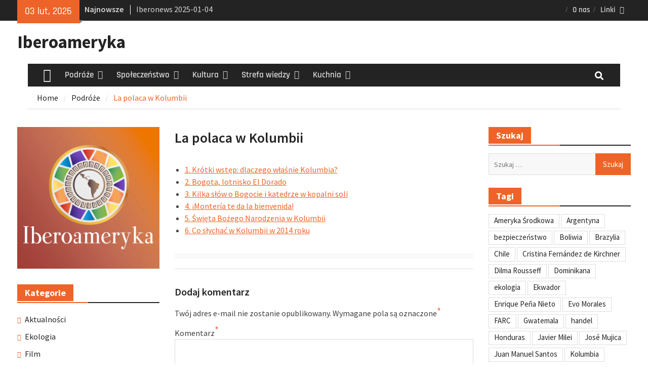

--- FILE ---
content_type: text/html; charset=UTF-8
request_url: http://iberoameryka.com/podroze/la-polaca-w-kolumbii/
body_size: 31717
content:
<!DOCTYPE html> <html lang="pl-PL"><head>
		    <meta charset="UTF-8">
	    <meta name="viewport" content="width=device-width, initial-scale=1">
	    <link rel="profile" href="http://gmpg.org/xfn/11">
	    <link rel="pingback" href="http://iberoameryka.com/xmlrpc.php">
	    
<title>La polaca w Kolumbii &#8211; Iberoameryka</title>
<meta name='robots' content='max-image-preview:large' />
<link rel="alternate" type="application/rss+xml" title="Iberoameryka &raquo; Kanał z wpisami" href="http://iberoameryka.com/feed/" />
<link rel="alternate" type="application/rss+xml" title="Iberoameryka &raquo; Kanał z komentarzami" href="http://iberoameryka.com/comments/feed/" />
<link rel="alternate" type="application/rss+xml" title="Iberoameryka &raquo; La polaca w Kolumbii Kanał z komentarzami" href="http://iberoameryka.com/podroze/la-polaca-w-kolumbii/feed/" />
		<!-- This site uses the Google Analytics by MonsterInsights plugin v8.25.0 - Using Analytics tracking - https://www.monsterinsights.com/ -->
		<!-- Note: MonsterInsights is not currently configured on this site. The site owner needs to authenticate with Google Analytics in the MonsterInsights settings panel. -->
					<!-- No tracking code set -->
				<!-- / Google Analytics by MonsterInsights -->
		<script type="text/javascript">
window._wpemojiSettings = {"baseUrl":"https:\/\/s.w.org\/images\/core\/emoji\/14.0.0\/72x72\/","ext":".png","svgUrl":"https:\/\/s.w.org\/images\/core\/emoji\/14.0.0\/svg\/","svgExt":".svg","source":{"concatemoji":"http:\/\/iberoameryka.com\/wp-includes\/js\/wp-emoji-release.min.js?ver=6.2.4"}};
/*! This file is auto-generated */
!function(e,a,t){var n,r,o,i=a.createElement("canvas"),p=i.getContext&&i.getContext("2d");function s(e,t){p.clearRect(0,0,i.width,i.height),p.fillText(e,0,0);e=i.toDataURL();return p.clearRect(0,0,i.width,i.height),p.fillText(t,0,0),e===i.toDataURL()}function c(e){var t=a.createElement("script");t.src=e,t.defer=t.type="text/javascript",a.getElementsByTagName("head")[0].appendChild(t)}for(o=Array("flag","emoji"),t.supports={everything:!0,everythingExceptFlag:!0},r=0;r<o.length;r++)t.supports[o[r]]=function(e){if(p&&p.fillText)switch(p.textBaseline="top",p.font="600 32px Arial",e){case"flag":return s("\ud83c\udff3\ufe0f\u200d\u26a7\ufe0f","\ud83c\udff3\ufe0f\u200b\u26a7\ufe0f")?!1:!s("\ud83c\uddfa\ud83c\uddf3","\ud83c\uddfa\u200b\ud83c\uddf3")&&!s("\ud83c\udff4\udb40\udc67\udb40\udc62\udb40\udc65\udb40\udc6e\udb40\udc67\udb40\udc7f","\ud83c\udff4\u200b\udb40\udc67\u200b\udb40\udc62\u200b\udb40\udc65\u200b\udb40\udc6e\u200b\udb40\udc67\u200b\udb40\udc7f");case"emoji":return!s("\ud83e\udef1\ud83c\udffb\u200d\ud83e\udef2\ud83c\udfff","\ud83e\udef1\ud83c\udffb\u200b\ud83e\udef2\ud83c\udfff")}return!1}(o[r]),t.supports.everything=t.supports.everything&&t.supports[o[r]],"flag"!==o[r]&&(t.supports.everythingExceptFlag=t.supports.everythingExceptFlag&&t.supports[o[r]]);t.supports.everythingExceptFlag=t.supports.everythingExceptFlag&&!t.supports.flag,t.DOMReady=!1,t.readyCallback=function(){t.DOMReady=!0},t.supports.everything||(n=function(){t.readyCallback()},a.addEventListener?(a.addEventListener("DOMContentLoaded",n,!1),e.addEventListener("load",n,!1)):(e.attachEvent("onload",n),a.attachEvent("onreadystatechange",function(){"complete"===a.readyState&&t.readyCallback()})),(e=t.source||{}).concatemoji?c(e.concatemoji):e.wpemoji&&e.twemoji&&(c(e.twemoji),c(e.wpemoji)))}(window,document,window._wpemojiSettings);
</script>
<style type="text/css">
img.wp-smiley,
img.emoji {
	display: inline !important;
	border: none !important;
	box-shadow: none !important;
	height: 1em !important;
	width: 1em !important;
	margin: 0 0.07em !important;
	vertical-align: -0.1em !important;
	background: none !important;
	padding: 0 !important;
}
</style>
	<link rel='stylesheet' id='wp-block-library-css' href='http://iberoameryka.com/wp-includes/css/dist/block-library/style.min.css?ver=6.2.4' type='text/css' media='all' />
<style id='wp-block-library-theme-inline-css' type='text/css'>
.wp-block-audio figcaption{color:#555;font-size:13px;text-align:center}.is-dark-theme .wp-block-audio figcaption{color:hsla(0,0%,100%,.65)}.wp-block-audio{margin:0 0 1em}.wp-block-code{border:1px solid #ccc;border-radius:4px;font-family:Menlo,Consolas,monaco,monospace;padding:.8em 1em}.wp-block-embed figcaption{color:#555;font-size:13px;text-align:center}.is-dark-theme .wp-block-embed figcaption{color:hsla(0,0%,100%,.65)}.wp-block-embed{margin:0 0 1em}.blocks-gallery-caption{color:#555;font-size:13px;text-align:center}.is-dark-theme .blocks-gallery-caption{color:hsla(0,0%,100%,.65)}.wp-block-image figcaption{color:#555;font-size:13px;text-align:center}.is-dark-theme .wp-block-image figcaption{color:hsla(0,0%,100%,.65)}.wp-block-image{margin:0 0 1em}.wp-block-pullquote{border-bottom:4px solid;border-top:4px solid;color:currentColor;margin-bottom:1.75em}.wp-block-pullquote cite,.wp-block-pullquote footer,.wp-block-pullquote__citation{color:currentColor;font-size:.8125em;font-style:normal;text-transform:uppercase}.wp-block-quote{border-left:.25em solid;margin:0 0 1.75em;padding-left:1em}.wp-block-quote cite,.wp-block-quote footer{color:currentColor;font-size:.8125em;font-style:normal;position:relative}.wp-block-quote.has-text-align-right{border-left:none;border-right:.25em solid;padding-left:0;padding-right:1em}.wp-block-quote.has-text-align-center{border:none;padding-left:0}.wp-block-quote.is-large,.wp-block-quote.is-style-large,.wp-block-quote.is-style-plain{border:none}.wp-block-search .wp-block-search__label{font-weight:700}.wp-block-search__button{border:1px solid #ccc;padding:.375em .625em}:where(.wp-block-group.has-background){padding:1.25em 2.375em}.wp-block-separator.has-css-opacity{opacity:.4}.wp-block-separator{border:none;border-bottom:2px solid;margin-left:auto;margin-right:auto}.wp-block-separator.has-alpha-channel-opacity{opacity:1}.wp-block-separator:not(.is-style-wide):not(.is-style-dots){width:100px}.wp-block-separator.has-background:not(.is-style-dots){border-bottom:none;height:1px}.wp-block-separator.has-background:not(.is-style-wide):not(.is-style-dots){height:2px}.wp-block-table{margin:0 0 1em}.wp-block-table td,.wp-block-table th{word-break:normal}.wp-block-table figcaption{color:#555;font-size:13px;text-align:center}.is-dark-theme .wp-block-table figcaption{color:hsla(0,0%,100%,.65)}.wp-block-video figcaption{color:#555;font-size:13px;text-align:center}.is-dark-theme .wp-block-video figcaption{color:hsla(0,0%,100%,.65)}.wp-block-video{margin:0 0 1em}.wp-block-template-part.has-background{margin-bottom:0;margin-top:0;padding:1.25em 2.375em}
</style>
<link rel='stylesheet' id='classic-theme-styles-css' href='http://iberoameryka.com/wp-includes/css/classic-themes.min.css?ver=6.2.4' type='text/css' media='all' />
<style id='global-styles-inline-css' type='text/css'>
body{--wp--preset--color--black: #111111;--wp--preset--color--cyan-bluish-gray: #abb8c3;--wp--preset--color--white: #ffffff;--wp--preset--color--pale-pink: #f78da7;--wp--preset--color--vivid-red: #cf2e2e;--wp--preset--color--luminous-vivid-orange: #ff6900;--wp--preset--color--luminous-vivid-amber: #fcb900;--wp--preset--color--light-green-cyan: #7bdcb5;--wp--preset--color--vivid-green-cyan: #00d084;--wp--preset--color--pale-cyan-blue: #8ed1fc;--wp--preset--color--vivid-cyan-blue: #0693e3;--wp--preset--color--vivid-purple: #9b51e0;--wp--preset--color--gray: #f4f4f4;--wp--preset--color--blue: #1b8be0;--wp--preset--color--orange: #fa5742;--wp--preset--gradient--vivid-cyan-blue-to-vivid-purple: linear-gradient(135deg,rgba(6,147,227,1) 0%,rgb(155,81,224) 100%);--wp--preset--gradient--light-green-cyan-to-vivid-green-cyan: linear-gradient(135deg,rgb(122,220,180) 0%,rgb(0,208,130) 100%);--wp--preset--gradient--luminous-vivid-amber-to-luminous-vivid-orange: linear-gradient(135deg,rgba(252,185,0,1) 0%,rgba(255,105,0,1) 100%);--wp--preset--gradient--luminous-vivid-orange-to-vivid-red: linear-gradient(135deg,rgba(255,105,0,1) 0%,rgb(207,46,46) 100%);--wp--preset--gradient--very-light-gray-to-cyan-bluish-gray: linear-gradient(135deg,rgb(238,238,238) 0%,rgb(169,184,195) 100%);--wp--preset--gradient--cool-to-warm-spectrum: linear-gradient(135deg,rgb(74,234,220) 0%,rgb(151,120,209) 20%,rgb(207,42,186) 40%,rgb(238,44,130) 60%,rgb(251,105,98) 80%,rgb(254,248,76) 100%);--wp--preset--gradient--blush-light-purple: linear-gradient(135deg,rgb(255,206,236) 0%,rgb(152,150,240) 100%);--wp--preset--gradient--blush-bordeaux: linear-gradient(135deg,rgb(254,205,165) 0%,rgb(254,45,45) 50%,rgb(107,0,62) 100%);--wp--preset--gradient--luminous-dusk: linear-gradient(135deg,rgb(255,203,112) 0%,rgb(199,81,192) 50%,rgb(65,88,208) 100%);--wp--preset--gradient--pale-ocean: linear-gradient(135deg,rgb(255,245,203) 0%,rgb(182,227,212) 50%,rgb(51,167,181) 100%);--wp--preset--gradient--electric-grass: linear-gradient(135deg,rgb(202,248,128) 0%,rgb(113,206,126) 100%);--wp--preset--gradient--midnight: linear-gradient(135deg,rgb(2,3,129) 0%,rgb(40,116,252) 100%);--wp--preset--duotone--dark-grayscale: url('#wp-duotone-dark-grayscale');--wp--preset--duotone--grayscale: url('#wp-duotone-grayscale');--wp--preset--duotone--purple-yellow: url('#wp-duotone-purple-yellow');--wp--preset--duotone--blue-red: url('#wp-duotone-blue-red');--wp--preset--duotone--midnight: url('#wp-duotone-midnight');--wp--preset--duotone--magenta-yellow: url('#wp-duotone-magenta-yellow');--wp--preset--duotone--purple-green: url('#wp-duotone-purple-green');--wp--preset--duotone--blue-orange: url('#wp-duotone-blue-orange');--wp--preset--font-size--small: 14px;--wp--preset--font-size--medium: 20px;--wp--preset--font-size--large: 42px;--wp--preset--font-size--x-large: 42px;--wp--preset--font-size--normal: 18px;--wp--preset--font-size--huge: 54px;--wp--preset--spacing--20: 0.44rem;--wp--preset--spacing--30: 0.67rem;--wp--preset--spacing--40: 1rem;--wp--preset--spacing--50: 1.5rem;--wp--preset--spacing--60: 2.25rem;--wp--preset--spacing--70: 3.38rem;--wp--preset--spacing--80: 5.06rem;--wp--preset--shadow--natural: 6px 6px 9px rgba(0, 0, 0, 0.2);--wp--preset--shadow--deep: 12px 12px 50px rgba(0, 0, 0, 0.4);--wp--preset--shadow--sharp: 6px 6px 0px rgba(0, 0, 0, 0.2);--wp--preset--shadow--outlined: 6px 6px 0px -3px rgba(255, 255, 255, 1), 6px 6px rgba(0, 0, 0, 1);--wp--preset--shadow--crisp: 6px 6px 0px rgba(0, 0, 0, 1);}:where(.is-layout-flex){gap: 0.5em;}body .is-layout-flow > .alignleft{float: left;margin-inline-start: 0;margin-inline-end: 2em;}body .is-layout-flow > .alignright{float: right;margin-inline-start: 2em;margin-inline-end: 0;}body .is-layout-flow > .aligncenter{margin-left: auto !important;margin-right: auto !important;}body .is-layout-constrained > .alignleft{float: left;margin-inline-start: 0;margin-inline-end: 2em;}body .is-layout-constrained > .alignright{float: right;margin-inline-start: 2em;margin-inline-end: 0;}body .is-layout-constrained > .aligncenter{margin-left: auto !important;margin-right: auto !important;}body .is-layout-constrained > :where(:not(.alignleft):not(.alignright):not(.alignfull)){max-width: var(--wp--style--global--content-size);margin-left: auto !important;margin-right: auto !important;}body .is-layout-constrained > .alignwide{max-width: var(--wp--style--global--wide-size);}body .is-layout-flex{display: flex;}body .is-layout-flex{flex-wrap: wrap;align-items: center;}body .is-layout-flex > *{margin: 0;}:where(.wp-block-columns.is-layout-flex){gap: 2em;}.has-black-color{color: var(--wp--preset--color--black) !important;}.has-cyan-bluish-gray-color{color: var(--wp--preset--color--cyan-bluish-gray) !important;}.has-white-color{color: var(--wp--preset--color--white) !important;}.has-pale-pink-color{color: var(--wp--preset--color--pale-pink) !important;}.has-vivid-red-color{color: var(--wp--preset--color--vivid-red) !important;}.has-luminous-vivid-orange-color{color: var(--wp--preset--color--luminous-vivid-orange) !important;}.has-luminous-vivid-amber-color{color: var(--wp--preset--color--luminous-vivid-amber) !important;}.has-light-green-cyan-color{color: var(--wp--preset--color--light-green-cyan) !important;}.has-vivid-green-cyan-color{color: var(--wp--preset--color--vivid-green-cyan) !important;}.has-pale-cyan-blue-color{color: var(--wp--preset--color--pale-cyan-blue) !important;}.has-vivid-cyan-blue-color{color: var(--wp--preset--color--vivid-cyan-blue) !important;}.has-vivid-purple-color{color: var(--wp--preset--color--vivid-purple) !important;}.has-black-background-color{background-color: var(--wp--preset--color--black) !important;}.has-cyan-bluish-gray-background-color{background-color: var(--wp--preset--color--cyan-bluish-gray) !important;}.has-white-background-color{background-color: var(--wp--preset--color--white) !important;}.has-pale-pink-background-color{background-color: var(--wp--preset--color--pale-pink) !important;}.has-vivid-red-background-color{background-color: var(--wp--preset--color--vivid-red) !important;}.has-luminous-vivid-orange-background-color{background-color: var(--wp--preset--color--luminous-vivid-orange) !important;}.has-luminous-vivid-amber-background-color{background-color: var(--wp--preset--color--luminous-vivid-amber) !important;}.has-light-green-cyan-background-color{background-color: var(--wp--preset--color--light-green-cyan) !important;}.has-vivid-green-cyan-background-color{background-color: var(--wp--preset--color--vivid-green-cyan) !important;}.has-pale-cyan-blue-background-color{background-color: var(--wp--preset--color--pale-cyan-blue) !important;}.has-vivid-cyan-blue-background-color{background-color: var(--wp--preset--color--vivid-cyan-blue) !important;}.has-vivid-purple-background-color{background-color: var(--wp--preset--color--vivid-purple) !important;}.has-black-border-color{border-color: var(--wp--preset--color--black) !important;}.has-cyan-bluish-gray-border-color{border-color: var(--wp--preset--color--cyan-bluish-gray) !important;}.has-white-border-color{border-color: var(--wp--preset--color--white) !important;}.has-pale-pink-border-color{border-color: var(--wp--preset--color--pale-pink) !important;}.has-vivid-red-border-color{border-color: var(--wp--preset--color--vivid-red) !important;}.has-luminous-vivid-orange-border-color{border-color: var(--wp--preset--color--luminous-vivid-orange) !important;}.has-luminous-vivid-amber-border-color{border-color: var(--wp--preset--color--luminous-vivid-amber) !important;}.has-light-green-cyan-border-color{border-color: var(--wp--preset--color--light-green-cyan) !important;}.has-vivid-green-cyan-border-color{border-color: var(--wp--preset--color--vivid-green-cyan) !important;}.has-pale-cyan-blue-border-color{border-color: var(--wp--preset--color--pale-cyan-blue) !important;}.has-vivid-cyan-blue-border-color{border-color: var(--wp--preset--color--vivid-cyan-blue) !important;}.has-vivid-purple-border-color{border-color: var(--wp--preset--color--vivid-purple) !important;}.has-vivid-cyan-blue-to-vivid-purple-gradient-background{background: var(--wp--preset--gradient--vivid-cyan-blue-to-vivid-purple) !important;}.has-light-green-cyan-to-vivid-green-cyan-gradient-background{background: var(--wp--preset--gradient--light-green-cyan-to-vivid-green-cyan) !important;}.has-luminous-vivid-amber-to-luminous-vivid-orange-gradient-background{background: var(--wp--preset--gradient--luminous-vivid-amber-to-luminous-vivid-orange) !important;}.has-luminous-vivid-orange-to-vivid-red-gradient-background{background: var(--wp--preset--gradient--luminous-vivid-orange-to-vivid-red) !important;}.has-very-light-gray-to-cyan-bluish-gray-gradient-background{background: var(--wp--preset--gradient--very-light-gray-to-cyan-bluish-gray) !important;}.has-cool-to-warm-spectrum-gradient-background{background: var(--wp--preset--gradient--cool-to-warm-spectrum) !important;}.has-blush-light-purple-gradient-background{background: var(--wp--preset--gradient--blush-light-purple) !important;}.has-blush-bordeaux-gradient-background{background: var(--wp--preset--gradient--blush-bordeaux) !important;}.has-luminous-dusk-gradient-background{background: var(--wp--preset--gradient--luminous-dusk) !important;}.has-pale-ocean-gradient-background{background: var(--wp--preset--gradient--pale-ocean) !important;}.has-electric-grass-gradient-background{background: var(--wp--preset--gradient--electric-grass) !important;}.has-midnight-gradient-background{background: var(--wp--preset--gradient--midnight) !important;}.has-small-font-size{font-size: var(--wp--preset--font-size--small) !important;}.has-medium-font-size{font-size: var(--wp--preset--font-size--medium) !important;}.has-large-font-size{font-size: var(--wp--preset--font-size--large) !important;}.has-x-large-font-size{font-size: var(--wp--preset--font-size--x-large) !important;}
.wp-block-navigation a:where(:not(.wp-element-button)){color: inherit;}
:where(.wp-block-columns.is-layout-flex){gap: 2em;}
.wp-block-pullquote{font-size: 1.5em;line-height: 1.6;}
</style>
<link rel='stylesheet' id='page-list-style-css' href='http://iberoameryka.com/wp-content/plugins/page-list/css/page-list.css?ver=5.6' type='text/css' media='all' />
<link rel='stylesheet' id='font-awesome-5-css' href='http://iberoameryka.com/wp-content/plugins/beaver-builder-lite-version/fonts/fontawesome/5.15.4/css/all.min.css?ver=2.8.0.4' type='text/css' media='all' />
<link rel='stylesheet' id='font-awesome-css' href='http://iberoameryka.com/wp-content/plugins/beaver-builder-lite-version/fonts/fontawesome/5.15.4/css/v4-shims.min.css?ver=2.8.0.4' type='text/css' media='all' />
<link rel='stylesheet' id='magazine-plus-google-fonts-css' href='http://iberoameryka.com/wp-content/fonts/566ab2690f793618eb1cb3698ca8252f.css' type='text/css' media='all' />
<link rel='stylesheet' id='magazine-plus-style-css' href='http://iberoameryka.com/wp-content/themes/magazine-plus/style.css?ver=20240318-130138' type='text/css' media='all' />
<link rel='stylesheet' id='magazine-plus-block-style-css' href='http://iberoameryka.com/wp-content/themes/magazine-plus/css/blocks.css?ver=20240317-95903' type='text/css' media='all' />
<script type='text/javascript' id='wp-statistics-tracker-js-extra'>
/* <![CDATA[ */
var WP_Statistics_Tracker_Object = {"hitRequestUrl":"http:\/\/iberoameryka.com\/wp-json\/wp-statistics\/v2\/hit?wp_statistics_hit_rest=yes&track_all=1&current_page_type=page&current_page_id=5474&search_query&page_uri=L3BvZHJvemUvbGEtcG9sYWNhLXcta29sdW1iaWkv","keepOnlineRequestUrl":"http:\/\/iberoameryka.com\/wp-json\/wp-statistics\/v2\/online?wp_statistics_hit_rest=yes&track_all=1&current_page_type=page&current_page_id=5474&search_query&page_uri=L3BvZHJvemUvbGEtcG9sYWNhLXcta29sdW1iaWkv","option":{"dntEnabled":false,"cacheCompatibility":false}};
/* ]]> */
</script>
<script type='text/javascript' src='http://iberoameryka.com/wp-content/plugins/wp-statistics/assets/js/tracker.js?ver=6.2.4' id='wp-statistics-tracker-js'></script>
<script type='text/javascript' src='http://iberoameryka.com/wp-includes/js/jquery/jquery.min.js?ver=3.6.4' id='jquery-core-js'></script>
<script type='text/javascript' src='http://iberoameryka.com/wp-includes/js/jquery/jquery-migrate.min.js?ver=3.4.0' id='jquery-migrate-js'></script>
<link rel="https://api.w.org/" href="http://iberoameryka.com/wp-json/" /><link rel="alternate" type="application/json" href="http://iberoameryka.com/wp-json/wp/v2/pages/5474" /><link rel="EditURI" type="application/rsd+xml" title="RSD" href="http://iberoameryka.com/xmlrpc.php?rsd" />
<link rel="wlwmanifest" type="application/wlwmanifest+xml" href="http://iberoameryka.com/wp-includes/wlwmanifest.xml" />
<meta name="generator" content="WordPress 6.2.4" />
<link rel="canonical" href="http://iberoameryka.com/podroze/la-polaca-w-kolumbii/" />
<link rel='shortlink' href='http://iberoameryka.com/?p=5474' />
<link rel="alternate" type="application/json+oembed" href="http://iberoameryka.com/wp-json/oembed/1.0/embed?url=http%3A%2F%2Fiberoameryka.com%2Fpodroze%2Fla-polaca-w-kolumbii%2F" />
<link rel="alternate" type="text/xml+oembed" href="http://iberoameryka.com/wp-json/oembed/1.0/embed?url=http%3A%2F%2Fiberoameryka.com%2Fpodroze%2Fla-polaca-w-kolumbii%2F&#038;format=xml" />
<!-- Analytics by WP Statistics v14.5.2 - https://wp-statistics.com/ -->
<link rel="icon" href="http://iberoameryka.com/wp-content/uploads/2016/02/cropped-Logo-GRADIENT-BKGD-32x32.jpg" sizes="32x32" />
<link rel="icon" href="http://iberoameryka.com/wp-content/uploads/2016/02/cropped-Logo-GRADIENT-BKGD-192x192.jpg" sizes="192x192" />
<link rel="apple-touch-icon" href="http://iberoameryka.com/wp-content/uploads/2016/02/cropped-Logo-GRADIENT-BKGD-180x180.jpg" />
<meta name="msapplication-TileImage" content="http://iberoameryka.com/wp-content/uploads/2016/02/cropped-Logo-GRADIENT-BKGD-270x270.jpg" />
</head>

<body class="page-template-default page page-id-5474 page-parent page-child parent-pageid-293 wp-embed-responsive group-blog global-layout-three-columns three-columns-enabled">

	<svg xmlns="http://www.w3.org/2000/svg" viewBox="0 0 0 0" width="0" height="0" focusable="false" role="none" style="visibility: hidden; position: absolute; left: -9999px; overflow: hidden;" ><defs><filter id="wp-duotone-dark-grayscale"><feColorMatrix color-interpolation-filters="sRGB" type="matrix" values=" .299 .587 .114 0 0 .299 .587 .114 0 0 .299 .587 .114 0 0 .299 .587 .114 0 0 " /><feComponentTransfer color-interpolation-filters="sRGB" ><feFuncR type="table" tableValues="0 0.49803921568627" /><feFuncG type="table" tableValues="0 0.49803921568627" /><feFuncB type="table" tableValues="0 0.49803921568627" /><feFuncA type="table" tableValues="1 1" /></feComponentTransfer><feComposite in2="SourceGraphic" operator="in" /></filter></defs></svg><svg xmlns="http://www.w3.org/2000/svg" viewBox="0 0 0 0" width="0" height="0" focusable="false" role="none" style="visibility: hidden; position: absolute; left: -9999px; overflow: hidden;" ><defs><filter id="wp-duotone-grayscale"><feColorMatrix color-interpolation-filters="sRGB" type="matrix" values=" .299 .587 .114 0 0 .299 .587 .114 0 0 .299 .587 .114 0 0 .299 .587 .114 0 0 " /><feComponentTransfer color-interpolation-filters="sRGB" ><feFuncR type="table" tableValues="0 1" /><feFuncG type="table" tableValues="0 1" /><feFuncB type="table" tableValues="0 1" /><feFuncA type="table" tableValues="1 1" /></feComponentTransfer><feComposite in2="SourceGraphic" operator="in" /></filter></defs></svg><svg xmlns="http://www.w3.org/2000/svg" viewBox="0 0 0 0" width="0" height="0" focusable="false" role="none" style="visibility: hidden; position: absolute; left: -9999px; overflow: hidden;" ><defs><filter id="wp-duotone-purple-yellow"><feColorMatrix color-interpolation-filters="sRGB" type="matrix" values=" .299 .587 .114 0 0 .299 .587 .114 0 0 .299 .587 .114 0 0 .299 .587 .114 0 0 " /><feComponentTransfer color-interpolation-filters="sRGB" ><feFuncR type="table" tableValues="0.54901960784314 0.98823529411765" /><feFuncG type="table" tableValues="0 1" /><feFuncB type="table" tableValues="0.71764705882353 0.25490196078431" /><feFuncA type="table" tableValues="1 1" /></feComponentTransfer><feComposite in2="SourceGraphic" operator="in" /></filter></defs></svg><svg xmlns="http://www.w3.org/2000/svg" viewBox="0 0 0 0" width="0" height="0" focusable="false" role="none" style="visibility: hidden; position: absolute; left: -9999px; overflow: hidden;" ><defs><filter id="wp-duotone-blue-red"><feColorMatrix color-interpolation-filters="sRGB" type="matrix" values=" .299 .587 .114 0 0 .299 .587 .114 0 0 .299 .587 .114 0 0 .299 .587 .114 0 0 " /><feComponentTransfer color-interpolation-filters="sRGB" ><feFuncR type="table" tableValues="0 1" /><feFuncG type="table" tableValues="0 0.27843137254902" /><feFuncB type="table" tableValues="0.5921568627451 0.27843137254902" /><feFuncA type="table" tableValues="1 1" /></feComponentTransfer><feComposite in2="SourceGraphic" operator="in" /></filter></defs></svg><svg xmlns="http://www.w3.org/2000/svg" viewBox="0 0 0 0" width="0" height="0" focusable="false" role="none" style="visibility: hidden; position: absolute; left: -9999px; overflow: hidden;" ><defs><filter id="wp-duotone-midnight"><feColorMatrix color-interpolation-filters="sRGB" type="matrix" values=" .299 .587 .114 0 0 .299 .587 .114 0 0 .299 .587 .114 0 0 .299 .587 .114 0 0 " /><feComponentTransfer color-interpolation-filters="sRGB" ><feFuncR type="table" tableValues="0 0" /><feFuncG type="table" tableValues="0 0.64705882352941" /><feFuncB type="table" tableValues="0 1" /><feFuncA type="table" tableValues="1 1" /></feComponentTransfer><feComposite in2="SourceGraphic" operator="in" /></filter></defs></svg><svg xmlns="http://www.w3.org/2000/svg" viewBox="0 0 0 0" width="0" height="0" focusable="false" role="none" style="visibility: hidden; position: absolute; left: -9999px; overflow: hidden;" ><defs><filter id="wp-duotone-magenta-yellow"><feColorMatrix color-interpolation-filters="sRGB" type="matrix" values=" .299 .587 .114 0 0 .299 .587 .114 0 0 .299 .587 .114 0 0 .299 .587 .114 0 0 " /><feComponentTransfer color-interpolation-filters="sRGB" ><feFuncR type="table" tableValues="0.78039215686275 1" /><feFuncG type="table" tableValues="0 0.94901960784314" /><feFuncB type="table" tableValues="0.35294117647059 0.47058823529412" /><feFuncA type="table" tableValues="1 1" /></feComponentTransfer><feComposite in2="SourceGraphic" operator="in" /></filter></defs></svg><svg xmlns="http://www.w3.org/2000/svg" viewBox="0 0 0 0" width="0" height="0" focusable="false" role="none" style="visibility: hidden; position: absolute; left: -9999px; overflow: hidden;" ><defs><filter id="wp-duotone-purple-green"><feColorMatrix color-interpolation-filters="sRGB" type="matrix" values=" .299 .587 .114 0 0 .299 .587 .114 0 0 .299 .587 .114 0 0 .299 .587 .114 0 0 " /><feComponentTransfer color-interpolation-filters="sRGB" ><feFuncR type="table" tableValues="0.65098039215686 0.40392156862745" /><feFuncG type="table" tableValues="0 1" /><feFuncB type="table" tableValues="0.44705882352941 0.4" /><feFuncA type="table" tableValues="1 1" /></feComponentTransfer><feComposite in2="SourceGraphic" operator="in" /></filter></defs></svg><svg xmlns="http://www.w3.org/2000/svg" viewBox="0 0 0 0" width="0" height="0" focusable="false" role="none" style="visibility: hidden; position: absolute; left: -9999px; overflow: hidden;" ><defs><filter id="wp-duotone-blue-orange"><feColorMatrix color-interpolation-filters="sRGB" type="matrix" values=" .299 .587 .114 0 0 .299 .587 .114 0 0 .299 .587 .114 0 0 .299 .587 .114 0 0 " /><feComponentTransfer color-interpolation-filters="sRGB" ><feFuncR type="table" tableValues="0.098039215686275 1" /><feFuncG type="table" tableValues="0 0.66274509803922" /><feFuncB type="table" tableValues="0.84705882352941 0.41960784313725" /><feFuncA type="table" tableValues="1 1" /></feComponentTransfer><feComposite in2="SourceGraphic" operator="in" /></filter></defs></svg>
	<div id="page" class="hfeed site"><a class="skip-link screen-reader-text" href="#content">Skip to content</a>
    		<div id="tophead">
			<div class="container">
									<div class="head-date">
						03 lut, 2026					</div><!-- .head-date -->
													<div class="top-news">
						<span class="top-news-title">
												Najnowsze						</span>
								<div id="news-ticker">
			<div class="news-ticker-inner-wrap">
									<div class="list">
						<a href="http://iberoameryka.com/iberonews-2025-01-04/">Iberonews 2025-01-04</a>
					</div>
									<div class="list">
						<a href="http://iberoameryka.com/iberonews-2024-12-21/">Iberonews 2024-12-21</a>
					</div>
									<div class="list">
						<a href="http://iberoameryka.com/iberonews-2024-12-07/">Iberonews 2024-12-07</a>
					</div>
									<div class="list">
						<a href="http://iberoameryka.com/iberonews-2024-11-30/">Iberonews 2024-11-30</a>
					</div>
									<div class="list">
						<a href="http://iberoameryka.com/iberonews-2024-11-23/">Iberonews 2024-11-23</a>
					</div>
									<div class="list">
						<a href="http://iberoameryka.com/iberonews-2024-11-09/">Iberonews 2024-11-09</a>
					</div>
							</div> <!-- .news-ticker-inner-wrap -->
		</div><!-- #news-ticker -->
							</div> <!-- #top-news -->
				
													<div id="top-nav">
						<button class="menu-toggle" aria-controls="top-menu" aria-expanded="false">
			          	<i class="fa fa-bars"></i>
			          	<i class="fa fa-close"></i>
						Top Menu</button>
						<nav class="top-navigation"><ul id="menu-gorne" class="menu"><li id="menu-item-15048" class="menu-item menu-item-type-post_type menu-item-object-page menu-item-15048"><a href="http://iberoameryka.com/about/">O nas</a></li>
<li id="menu-item-15050" class="menu-item menu-item-type-post_type menu-item-object-page menu-item-has-children menu-item-15050"><a href="http://iberoameryka.com/linki/">Linki</a>
<ul class="sub-menu">
	<li id="menu-item-15053" class="menu-item menu-item-type-post_type menu-item-object-page menu-item-15053"><a href="http://iberoameryka.com/linki/blogi/">Blogi</a></li>
	<li id="menu-item-15051" class="menu-item menu-item-type-post_type menu-item-object-page menu-item-15051"><a href="http://iberoameryka.com/linki/aktualnosci-i-analizy/">Aktualności i analizy</a></li>
	<li id="menu-item-15054" class="menu-item menu-item-type-post_type menu-item-object-page menu-item-15054"><a href="http://iberoameryka.com/linki/ambasady-i-konsulaty/">Ambasady i konsulaty</a></li>
	<li id="menu-item-15055" class="menu-item menu-item-type-post_type menu-item-object-page menu-item-15055"><a href="http://iberoameryka.com/linki/organizacje/">Organizacje międzynarodowe</a></li>
	<li id="menu-item-15056" class="menu-item menu-item-type-post_type menu-item-object-page menu-item-15056"><a href="http://iberoameryka.com/linki/zrodla/">Źródła</a></li>
</ul>
</li>
</ul></nav>					</div> <!-- #top-nav -->
				


			</div><!-- .container -->
		</div><!-- #tophead -->
		<header id="masthead" class="site-header" role="banner"><div class="container"><div class="inner-wrapper">			    <div class="site-branding">

			
													<div id="site-identity">
																		<p class="site-title"><a href="http://iberoameryka.com/" rel="home">Iberoameryka</a></p>
																				</div><!-- #site-identity -->
				    </div><!-- .site-branding -->
	    <div id="header-widget">
		    		    	<div id="header-right-widget-area">
			    			    	</div><!-- #header-right-widget-area -->
		    
	    </div><!-- .right-header -->
	        </div> <!-- .inner-wrapper --></div><!-- .container --></header><!-- #masthead -->	    <div id="main-nav" class="clear-fix">
	    	<div class="container">
		        <nav id="site-navigation" class="main-navigation" role="navigation">
		        	<button class="menu-toggle" aria-controls="primary-menu" aria-expanded="false">
		          	<i class="fa fa-bars"></i>
		          	<i class="fa fa-close"></i>
					Menu</button>
		            <div class="wrap-menu-content">
						<div class="menu-glowne-menu-container"><ul id="primary-menu" class="menu"><li class="home-menu"><a href="http://iberoameryka.com/"><span class="screen-reader-text">Home</span></a></li><li id="menu-item-19651" class="menu-item menu-item-type-post_type menu-item-object-page current-page-ancestor current-menu-ancestor current-menu-parent current-page-parent current_page_parent current_page_ancestor menu-item-has-children menu-item-19651"><a href="http://iberoameryka.com/podroze/">Podróże</a>
<ul class="sub-menu">
	<li id="menu-item-19652" class="menu-item menu-item-type-post_type menu-item-object-page menu-item-has-children menu-item-19652"><a href="http://iberoameryka.com/podroze/miejsca/">Miejsca</a>
	<ul class="sub-menu">
		<li id="menu-item-19653" class="menu-item menu-item-type-post_type menu-item-object-page menu-item-has-children menu-item-19653"><a href="http://iberoameryka.com/podroze/miejsca/w-kolumbii/">… w Kolumbii</a>
		<ul class="sub-menu">
			<li id="menu-item-19654" class="menu-item menu-item-type-post_type menu-item-object-page menu-item-19654"><a href="http://iberoameryka.com/podroze/miejsca/w-kolumbii/na-tropie-kolumbijskiej-kawy-i-najwyzszych-palm-na-swiecie/">Na tropie kolumbijskiej kawy i najwyższych palm na świecie</a></li>
			<li id="menu-item-19655" class="menu-item menu-item-type-post_type menu-item-object-page menu-item-19655"><a href="http://iberoameryka.com/podroze/miejsca/w-kolumbii/medellin-nowoczesne-serce-antioqui/">Medellín – nowoczesne serce Antioqui</a></li>
			<li id="menu-item-19656" class="menu-item menu-item-type-post_type menu-item-object-page menu-item-19656"><a href="http://iberoameryka.com/podroze/miejsca/w-kolumbii/san-basilio-de-palenque-duch-afryki-na-kolumbijskiej-ziemi/">San Basilio de Palenque – duch Afryki na kolumbijskiej ziemi</a></li>
			<li id="menu-item-19657" class="menu-item menu-item-type-post_type menu-item-object-page menu-item-19657"><a href="http://iberoameryka.com/podroze/miejsca/w-kolumbii/mompox-zycie-nad-rozlewiskiem-ubrane-w-blyskotki/">Mompox – życie nad rozlewiskiem ubrane w błyskotki</a></li>
			<li id="menu-item-19658" class="menu-item menu-item-type-post_type menu-item-object-page menu-item-19658"><a href="http://iberoameryka.com/podroze/miejsca/w-kolumbii/ciudad-perdida-odnalezione-zaginione-miasto/">Ciudad Perdida – odnalezione Zaginione Miasto</a></li>
			<li id="menu-item-19659" class="menu-item menu-item-type-post_type menu-item-object-page menu-item-19659"><a href="http://iberoameryka.com/podroze/miejsca/w-kolumbii/kanion-chicamocha-kolumbia/">Kanion Chicamocha</a></li>
			<li id="menu-item-19660" class="menu-item menu-item-type-post_type menu-item-object-page menu-item-has-children menu-item-19660"><a href="http://iberoameryka.com/podroze/miejsca/w-kolumbii/subiektywny-przewodnik-turystyczny-po-regionie-santa-marta/">Subiektywny przewodnik turystyczny po regionie Santa Marta</a>
			<ul class="sub-menu">
				<li id="menu-item-19661" class="menu-item menu-item-type-post_type menu-item-object-page menu-item-19661"><a href="http://iberoameryka.com/podroze/miejsca/w-kolumbii/subiektywny-przewodnik-turystyczny-po-regionie-santa-marta/subiektywny-przewodnik-turystyczny-po-rejonie-santa-marta-w-kolumbii-cz-i/">Subiektywny przewodnik turystyczny po rejonie Santa Marta w Kolumbii, cz. I</a></li>
				<li id="menu-item-19662" class="menu-item menu-item-type-post_type menu-item-object-page menu-item-19662"><a href="http://iberoameryka.com/podroze/miejsca/w-kolumbii/subiektywny-przewodnik-turystyczny-po-regionie-santa-marta/subiektywny-przewodnik-turystyczny-po-rejonie-santa-marta-w-kolumbii-cz-ii/">Subiektywny przewodnik turystyczny po rejonie Santa Marta w Kolumbii, cz. II</a></li>
				<li id="menu-item-19663" class="menu-item menu-item-type-post_type menu-item-object-page menu-item-19663"><a href="http://iberoameryka.com/podroze/miejsca/w-kolumbii/subiektywny-przewodnik-turystyczny-po-regionie-santa-marta/subiektywny-przewodnik-turystyczny-po-rejonie-santa-marta-w-kolumbii-cz-iii/">Subiektywny przewodnik turystyczny po rejonie Santa Marta w Kolumbii, cz. III</a></li>
			</ul>
</li>
			<li id="menu-item-19664" class="menu-item menu-item-type-post_type menu-item-object-page menu-item-19664"><a href="http://iberoameryka.com/podroze/miejsca/w-kolumbii/urokliwe-niedziele-w-kolumbijskim-usaquen/">Urokliwe niedziele w kolumbijskim Usaquén</a></li>
			<li id="menu-item-19665" class="menu-item menu-item-type-post_type menu-item-object-page menu-item-has-children menu-item-19665"><a href="http://iberoameryka.com/podroze/miejsca/w-kolumbii/bogota-vs-medellin-czyli-kolumbijski-pawel-i-gawel/">Bogotá vs. Medellín &#8211; kolumbijski &#8220;Paweł i Gaweł&#8221;</a>
			<ul class="sub-menu">
				<li id="menu-item-19666" class="menu-item menu-item-type-post_type menu-item-object-page menu-item-19666"><a href="http://iberoameryka.com/podroze/miejsca/w-kolumbii/bogota-vs-medellin-czyli-kolumbijski-pawel-i-gawel/bogota-vs-medellin-czyli-kolumbijski-pawel-i-gawel-cz-iii/">Bogotá vs. Medellín, czyli kolumbijski &#8220;Paweł i Gaweł&#8221;, cz. III</a></li>
				<li id="menu-item-19667" class="menu-item menu-item-type-post_type menu-item-object-page menu-item-19667"><a href="http://iberoameryka.com/podroze/miejsca/w-kolumbii/bogota-vs-medellin-czyli-kolumbijski-pawel-i-gawel/bogota-vs-medellin-czyli-kolumbijski-pawel-i-gawel-cz-ii/">Bogotá vs. Medellín, czyli kolumbijski &#8220;Paweł i Gaweł&#8221;, cz. II</a></li>
				<li id="menu-item-19668" class="menu-item menu-item-type-post_type menu-item-object-page menu-item-19668"><a href="http://iberoameryka.com/podroze/miejsca/w-kolumbii/bogota-vs-medellin-czyli-kolumbijski-pawel-i-gawel/bogota-vs-medellin-czyli-kolumbijski-pawel-i-gawel-cz-i/">Bogotá vs. Medellín, czyli kolumbijski &#8220;Paweł i Gaweł&#8221;, cz. I</a></li>
			</ul>
</li>
			<li id="menu-item-19669" class="menu-item menu-item-type-post_type menu-item-object-page menu-item-19669"><a href="http://iberoameryka.com/podroze/miejsca/w-kolumbii/krysztalowa-rzeka/">Kryształowa Rzeka</a></li>
			<li id="menu-item-19670" class="menu-item menu-item-type-post_type menu-item-object-page menu-item-19670"><a href="http://iberoameryka.com/podroze/miejsca/w-kolumbii/barranquilla-miasto-sloganow/">Barranquilla – miasto sloganów</a></li>
			<li id="menu-item-19671" class="menu-item menu-item-type-post_type menu-item-object-page menu-item-19671"><a href="http://iberoameryka.com/podroze/miejsca/w-kolumbii/kolumbia-dlaczego-warto/">Kolumbia – dlaczego warto?</a></li>
			<li id="menu-item-19672" class="menu-item menu-item-type-post_type menu-item-object-page menu-item-19672"><a href="http://iberoameryka.com/podroze/miejsca/w-kolumbii/kolumbia-co-powinienes-wiedziec-zanim-wyjedziesz/">Kolumbia – co powinieneś wiedzieć, zanim wyjedziesz</a></li>
		</ul>
</li>
		<li id="menu-item-19673" class="menu-item menu-item-type-post_type menu-item-object-page menu-item-has-children menu-item-19673"><a href="http://iberoameryka.com/podroze/miejsca/w-peru/">… w Peru</a>
		<ul class="sub-menu">
			<li id="menu-item-19674" class="menu-item menu-item-type-post_type menu-item-object-page menu-item-19674"><a href="http://iberoameryka.com/podroze/miejsca/w-peru/titicaca/">Titicaca</a></li>
			<li id="menu-item-19675" class="menu-item menu-item-type-post_type menu-item-object-page menu-item-19675"><a href="http://iberoameryka.com/podroze/miejsca/w-peru/qhapaq-nan-czyli/">Qhapaq Ñan, czyli…?</a></li>
			<li id="menu-item-19676" class="menu-item menu-item-type-post_type menu-item-object-page menu-item-19676"><a href="http://iberoameryka.com/podroze/miejsca/w-peru/machu-picchu/">Machu Picchu</a></li>
			<li id="menu-item-19677" class="menu-item menu-item-type-post_type menu-item-object-page menu-item-19677"><a href="http://iberoameryka.com/podroze/miejsca/w-peru/maucallacta-czyli-troche-uniwersytetu-warszawskiego-w-andach/">Maucallacta, czyli trochę Uniwersytetu Warszawskiego w Andach</a></li>
		</ul>
</li>
		<li id="menu-item-19678" class="menu-item menu-item-type-post_type menu-item-object-page menu-item-has-children menu-item-19678"><a href="http://iberoameryka.com/podroze/miejsca/w-gwatemali/">… w Gwatemali</a>
		<ul class="sub-menu">
			<li id="menu-item-19679" class="menu-item menu-item-type-post_type menu-item-object-page menu-item-19679"><a href="http://iberoameryka.com/podroze/miejsca/w-gwatemali/san-andres-xecul/">San Andrés Xecul</a></li>
			<li id="menu-item-19680" class="menu-item menu-item-type-post_type menu-item-object-page menu-item-19680"><a href="http://iberoameryka.com/podroze/miejsca/w-gwatemali/laguna-chicabal/">Laguna Chicabal</a></li>
			<li id="menu-item-19681" class="menu-item menu-item-type-post_type menu-item-object-page menu-item-19681"><a href="http://iberoameryka.com/podroze/miejsca/w-gwatemali/tikal/">Tikál</a></li>
			<li id="menu-item-19682" class="menu-item menu-item-type-post_type menu-item-object-page menu-item-19682"><a href="http://iberoameryka.com/podroze/miejsca/w-gwatemali/semuc-champey/">Semuc Champey</a></li>
			<li id="menu-item-19683" class="menu-item menu-item-type-post_type menu-item-object-page menu-item-19683"><a href="http://iberoameryka.com/podroze/miejsca/w-gwatemali/livingston/">Livingston</a></li>
			<li id="menu-item-19684" class="menu-item menu-item-type-post_type menu-item-object-page menu-item-19684"><a href="http://iberoameryka.com/podroze/miejsca/w-gwatemali/targ-w-chichicastenango/">Targ w Chichicastenango</a></li>
			<li id="menu-item-19685" class="menu-item menu-item-type-post_type menu-item-object-page menu-item-19685"><a href="http://iberoameryka.com/podroze/miejsca/w-gwatemali/jezioro-atitlan/">Jezioro Atitlán</a></li>
			<li id="menu-item-19686" class="menu-item menu-item-type-post_type menu-item-object-page menu-item-19686"><a href="http://iberoameryka.com/jezioro-izabal-i-rio-dulce/">Jezioro Izabal i Río Dulce</a></li>
			<li id="menu-item-19687" class="menu-item menu-item-type-post_type menu-item-object-page menu-item-19687"><a href="http://iberoameryka.com/antigua-guatemala/">Antigua Guatemala</a></li>
			<li id="menu-item-19688" class="menu-item menu-item-type-post_type menu-item-object-page menu-item-19688"><a href="http://iberoameryka.com/quetzaltenango/">Quetzaltenango</a></li>
		</ul>
</li>
		<li id="menu-item-19689" class="menu-item menu-item-type-post_type menu-item-object-page menu-item-has-children menu-item-19689"><a href="http://iberoameryka.com/podroze/miejsca/w-brazylii/">… w Brazylii</a>
		<ul class="sub-menu">
			<li id="menu-item-19690" class="menu-item menu-item-type-post_type menu-item-object-page menu-item-19690"><a href="http://iberoameryka.com/podroze/miejsca/w-brazylii/niteroi/">Niterói</a></li>
			<li id="menu-item-19691" class="menu-item menu-item-type-post_type menu-item-object-page menu-item-19691"><a href="http://iberoameryka.com/podroze/miejsca/w-brazylii/targ-w-embu-brazylia/">Targ w Embu</a></li>
		</ul>
</li>
		<li id="menu-item-19692" class="menu-item menu-item-type-post_type menu-item-object-page menu-item-has-children menu-item-19692"><a href="http://iberoameryka.com/podroze/miejsca/w-panamie/">… w Panamie</a>
		<ul class="sub-menu">
			<li id="menu-item-19693" class="menu-item menu-item-type-post_type menu-item-object-page menu-item-19693"><a href="http://iberoameryka.com/podroze/miejsca/w-panamie/boca-brava-panama/">Boca Brava</a></li>
			<li id="menu-item-19694" class="menu-item menu-item-type-post_type menu-item-object-page menu-item-19694"><a href="http://iberoameryka.com/podroze/miejsca/w-panamie/bocas-del-toro/">Bocas del Toro</a></li>
		</ul>
</li>
		<li id="menu-item-19695" class="menu-item menu-item-type-post_type menu-item-object-page menu-item-has-children menu-item-19695"><a href="http://iberoameryka.com/podroze/miejsca/w-boliwii/">… w Boliwii</a>
		<ul class="sub-menu">
			<li id="menu-item-19696" class="menu-item menu-item-type-post_type menu-item-object-page menu-item-19696"><a href="http://iberoameryka.com/podroze/miejsca/w-boliwii/cochabamba/">Cochabamba</a></li>
			<li id="menu-item-19697" class="menu-item menu-item-type-post_type menu-item-object-page menu-item-19697"><a href="http://iberoameryka.com/podroze/miejsca/w-boliwii/pustynia-solna-uyuni/">Pustynia solna Uyuni</a></li>
		</ul>
</li>
		<li id="menu-item-19698" class="menu-item menu-item-type-post_type menu-item-object-page menu-item-has-children menu-item-19698"><a href="http://iberoameryka.com/podroze/miejsca/w-chile/">… w Chile</a>
		<ul class="sub-menu">
			<li id="menu-item-19699" class="menu-item menu-item-type-post_type menu-item-object-page menu-item-19699"><a href="http://iberoameryka.com/podroze/miejsca/w-chile/muzea-w-santiago-de-chile/">Muzea w Santiago de Chile</a></li>
			<li id="menu-item-19700" class="menu-item menu-item-type-post_type menu-item-object-page menu-item-19700"><a href="http://iberoameryka.com/podroze/miejsca/w-chile/sewell-mining-town/">Sewell Mining Town</a></li>
			<li id="menu-item-19701" class="menu-item menu-item-type-post_type menu-item-object-page menu-item-19701"><a href="http://iberoameryka.com/podroze/miejsca/w-chile/san-pedro-de-atacama-i-okolice/">San Pedro de Atacama i okolice</a></li>
		</ul>
</li>
		<li id="menu-item-19702" class="menu-item menu-item-type-post_type menu-item-object-page menu-item-has-children menu-item-19702"><a href="http://iberoameryka.com/podroze/miejsca/w-meksyku/">… w Meksyku</a>
		<ul class="sub-menu">
			<li id="menu-item-23361" class="menu-item menu-item-type-post_type menu-item-object-page menu-item-23361"><a href="http://iberoameryka.com/podroze/miejsca/w-meksyku/grutas-tolantongo-wytchnienie-od-miasta-meksyk/">Grutas Tolantongo: wytchnienie od Miasta Meksyk</a></li>
			<li id="menu-item-19703" class="menu-item menu-item-type-post_type menu-item-object-page menu-item-19703"><a href="http://iberoameryka.com/podroze/miejsca/w-meksyku/z-wizyta-w-amerykanskiej-stolicy-cervantesa-guanajuato-cz-ii/">Z wizytą w amerykańskiej stolicy Cervantesa – Guanajuato, cz. II</a></li>
			<li id="menu-item-19704" class="menu-item menu-item-type-post_type menu-item-object-page menu-item-19704"><a href="http://iberoameryka.com/podroze/miejsca/w-meksyku/z-wizyta-w-amerykanskiej-stolicy-cervantesa-guanajuato-cz-i/">Z wizytą w amerykańskiej stolicy Cervantesa – Guanajuato, cz. I</a></li>
		</ul>
</li>
	</ul>
</li>
	<li id="menu-item-19705" class="menu-item menu-item-type-post_type menu-item-object-page menu-item-has-children menu-item-19705"><a href="http://iberoameryka.com/podroze/miejsca/jakdojade-iber/">jakdojade.iber</a>
	<ul class="sub-menu">
		<li id="menu-item-19706" class="menu-item menu-item-type-post_type menu-item-object-page menu-item-has-children menu-item-19706"><a href="http://iberoameryka.com/podroze/miejsca/jakdojade-iber/peru/">Peru</a>
		<ul class="sub-menu">
			<li id="menu-item-19707" class="menu-item menu-item-type-post_type menu-item-object-page menu-item-19707"><a href="http://iberoameryka.com/podroze/miejsca/jakdojade-iber/peru/caral-peru/">Caral</a></li>
			<li id="menu-item-19708" class="menu-item menu-item-type-post_type menu-item-object-page menu-item-19708"><a href="http://iberoameryka.com/podroze/miejsca/jakdojade-iber/peru/huilcahuain-peru/">Huilcahuaín</a></li>
			<li id="menu-item-19709" class="menu-item menu-item-type-post_type menu-item-object-page menu-item-19709"><a href="http://iberoameryka.com/podroze/miejsca/jakdojade-iber/peru/iquitos-peru/">Iquitos</a></li>
			<li id="menu-item-19710" class="menu-item menu-item-type-post_type menu-item-object-page menu-item-19710"><a href="http://iberoameryka.com/podroze/miejsca/jakdojade-iber/peru/pociag-malinowskiego-peru/">Pociąg Malinowskiego</a></li>
			<li id="menu-item-19711" class="menu-item menu-item-type-post_type menu-item-object-page menu-item-19711"><a href="http://iberoameryka.com/podroze/miejsca/jakdojade-iber/peru/machu-picchu-peru/">Machu Picchu</a></li>
			<li id="menu-item-19712" class="menu-item menu-item-type-post_type menu-item-object-page menu-item-19712"><a href="http://iberoameryka.com/podroze/miejsca/jakdojade-iber/peru/laguna-rapagna-peru/">Laguna Rapagna</a></li>
		</ul>
</li>
		<li id="menu-item-19713" class="menu-item menu-item-type-post_type menu-item-object-page menu-item-19713"><a href="http://iberoameryka.com/podroze/miejsca/jakdojade-iber/salar-de-uyuni-boliwia/">Salar de Uyuni, Boliwia</a></li>
		<li id="menu-item-19714" class="menu-item menu-item-type-post_type menu-item-object-page menu-item-19714"><a href="http://iberoameryka.com/trasa-leticia-manaus/">Trasa Leticia – Manaus</a></li>
		<li id="menu-item-19715" class="menu-item menu-item-type-post_type menu-item-object-page menu-item-19715"><a href="http://iberoameryka.com/aracataca-kolumbia/">Aracataca, Kolumbia</a></li>
		<li id="menu-item-19716" class="menu-item menu-item-type-post_type menu-item-object-page menu-item-19716"><a href="http://iberoameryka.com/podroze/miejsca/jakdojade-iber/villa-de-leyva-kolumbia/">Villa de Leyva, Kolumbia</a></li>
	</ul>
</li>
	<li id="menu-item-19717" class="menu-item menu-item-type-post_type menu-item-object-page menu-item-has-children menu-item-19717"><a href="http://iberoameryka.com/podroze/gulczynek-w-chile/">Gulczynek w Chile</a>
	<ul class="sub-menu">
		<li id="menu-item-19718" class="menu-item menu-item-type-post_type menu-item-object-page menu-item-19718"><a href="http://iberoameryka.com/podroze/gulczynek-w-chile/19-gulczynek-na-poludniu-cz-iii/">19. Gulczynek na południu, cz. III</a></li>
		<li id="menu-item-19719" class="menu-item menu-item-type-post_type menu-item-object-page menu-item-19719"><a href="http://iberoameryka.com/podroze/gulczynek-w-chile/18-gulczynek-na-poludniu-cz-ii/">18. Gulczynek na południu, cz. II</a></li>
		<li id="menu-item-19720" class="menu-item menu-item-type-post_type menu-item-object-page menu-item-19720"><a href="http://iberoameryka.com/podroze/gulczynek-w-chile/17-gulczynek-na-poludniu-cz-i/">17. Gulczynek na południu, cz. I</a></li>
		<li id="menu-item-19721" class="menu-item menu-item-type-post_type menu-item-object-page menu-item-19721"><a href="http://iberoameryka.com/podroze/gulczynek-w-chile/16-makielki-w-chile/">16. Makiełki w Chile</a></li>
		<li id="menu-item-19722" class="menu-item menu-item-type-post_type menu-item-object-page menu-item-19722"><a href="http://iberoameryka.com/podroze/gulczynek-w-chile/15-wizyta-we-wszalni/">15. Wizyta we wszalni</a></li>
		<li id="menu-item-19723" class="menu-item menu-item-type-post_type menu-item-object-page menu-item-19723"><a href="http://iberoameryka.com/podroze/gulczynek-w-chile/14-valparaiso-i-rancagua/">14. Valparaíso i Rancagua</a></li>
		<li id="menu-item-19724" class="menu-item menu-item-type-post_type menu-item-object-page menu-item-19724"><a href="http://iberoameryka.com/podroze/gulczynek-w-chile/13-chilijskie-wybory/">13. Chilijskie wybory</a></li>
		<li id="menu-item-19725" class="menu-item menu-item-type-post_type menu-item-object-page menu-item-19725"><a href="http://iberoameryka.com/podroze/gulczynek-w-chile/12-gdzie-diabel-zgubil-poncho-czyli-o-jezyku-w-chile-cz-i/">12. Gdzie diabeł zgubił poncho, czyli o języku w Chile cz. I</a></li>
		<li id="menu-item-19726" class="menu-item menu-item-type-post_type menu-item-object-page menu-item-19726"><a href="http://iberoameryka.com/podroze/gulczynek-w-chile/11-fiestas-patrias/">11. Fiestas Patrias</a></li>
		<li id="menu-item-19727" class="menu-item menu-item-type-post_type menu-item-object-page menu-item-19727"><a href="http://iberoameryka.com/podroze/gulczynek-w-chile/10-polityka-na-uniwersytecie-i-chilijska-mlodziez/">10. Polityka na uniwersytecie i chilijska młodzież</a></li>
		<li id="menu-item-19728" class="menu-item menu-item-type-post_type menu-item-object-page menu-item-19728"><a href="http://iberoameryka.com/podroze/gulczynek-w-chile/9-przedmioty-na-chilijskim-uniwersytecie/">9. Przedmioty na chilijskim uniwersytecie</a></li>
		<li id="menu-item-19729" class="menu-item menu-item-type-post_type menu-item-object-page menu-item-19729"><a href="http://iberoameryka.com/podroze/gulczynek-w-chile/8-praca-w-chile/">8. Praca w Chile</a></li>
		<li id="menu-item-19730" class="menu-item menu-item-type-post_type menu-item-object-page menu-item-19730"><a href="http://iberoameryka.com/podroze/gulczynek-w-chile/7-lwice-i-sardynki/">7. Lwice i sardynki</a></li>
		<li id="menu-item-19731" class="menu-item menu-item-type-post_type menu-item-object-page menu-item-19731"><a href="http://iberoameryka.com/podroze/gulczynek-w-chile/6-jedzenie-w-chile/">6. Jedzenie w Chile</a></li>
		<li id="menu-item-19732" class="menu-item menu-item-type-post_type menu-item-object-page menu-item-19732"><a href="http://iberoameryka.com/podroze/gulczynek-w-chile/5-swiatynie-w-santiago/">5. Świątynie w Santiago</a></li>
		<li id="menu-item-19733" class="menu-item menu-item-type-post_type menu-item-object-page menu-item-19733"><a href="http://iberoameryka.com/podroze/gulczynek-w-chile/4-drugie-wrazenia-z-chile/">4. Drugie wrażenia z Chile</a></li>
		<li id="menu-item-19734" class="menu-item menu-item-type-post_type menu-item-object-page menu-item-19734"><a href="http://iberoameryka.com/podroze/gulczynek-w-chile/3-typowa-chilijska-rodzina/">3. Typowa chilijska rodzina</a></li>
		<li id="menu-item-19735" class="menu-item menu-item-type-post_type menu-item-object-page menu-item-19735"><a href="http://iberoameryka.com/podroze/gulczynek-w-chile/pierwsze-dni-na-uniwersytecie/">2. Pierwsze dni na uniwersytecie</a></li>
		<li id="menu-item-19736" class="menu-item menu-item-type-post_type menu-item-object-page menu-item-19736"><a href="http://iberoameryka.com/podroze/gulczynek-w-chile/pierwsze-wrazenia-z-chile/">1. Pierwsze wrażenia z Chile</a></li>
	</ul>
</li>
	<li id="menu-item-19737" class="menu-item menu-item-type-post_type menu-item-object-page menu-item-has-children menu-item-19737"><a href="http://iberoameryka.com/podroze/gulczynek-w-kolumbii/">Gulczynek w Kolumbii</a>
	<ul class="sub-menu">
		<li id="menu-item-19738" class="menu-item menu-item-type-post_type menu-item-object-page menu-item-19738"><a href="http://iberoameryka.com/podroze/gulczynek-w-kolumbii/9-kultura-halasu-i-malych-przyjemnosci-zakupy-w-kolumbii/">9. Kultura hałasu i małych przyjemności</a></li>
		<li id="menu-item-19739" class="menu-item menu-item-type-post_type menu-item-object-page menu-item-19739"><a href="http://iberoameryka.com/podroze/gulczynek-w-kolumbii/8-jedzenie-w-kolumbii/">8. Jedzenie w Kolumbii</a></li>
		<li id="menu-item-19740" class="menu-item menu-item-type-post_type menu-item-object-page menu-item-19740"><a href="http://iberoameryka.com/podroze/gulczynek-w-kolumbii/7-kilka-slow-o-hiszpanskim-w-kolumbii/">7. Kilka słów o hiszpańskim w Kolumbii</a></li>
		<li id="menu-item-19741" class="menu-item menu-item-type-post_type menu-item-object-page menu-item-19741"><a href="http://iberoameryka.com/podroze/gulczynek-w-kolumbii/6-kolumbijski-uniwersytet-cz-iii-kultura-studentow/">6. Kolumbijski uniwersytet, cz. III – kultura studentów</a></li>
		<li id="menu-item-19742" class="menu-item menu-item-type-post_type menu-item-object-page menu-item-19742"><a href="http://iberoameryka.com/podroze/gulczynek-w-kolumbii/5-kolumbijski-uniwersytet-cz-ii-przedmioty-i-metody-dydaktyczne/">5. Kolumbijski uniwersytet, cz. II – przedmioty i metody dydaktyczne</a></li>
		<li id="menu-item-19743" class="menu-item menu-item-type-post_type menu-item-object-page menu-item-19743"><a href="http://iberoameryka.com/podroze/gulczynek-w-kolumbii/4-kolumbijski-uniwersytet-cz-i-czas-sprzet-i-randki-w-bibliotece/">4. Kolumbijski uniwersytet, cz. I – czas, sprzęt i randki w bibliotece</a></li>
		<li id="menu-item-19744" class="menu-item menu-item-type-post_type menu-item-object-page menu-item-19744"><a href="http://iberoameryka.com/podroze/gulczynek-w-kolumbii/3-bezpieczenstwo-w-bogocie/">3. Bezpieczeństwo w Bogocie</a></li>
		<li id="menu-item-19745" class="menu-item menu-item-type-post_type menu-item-object-page menu-item-19745"><a href="http://iberoameryka.com/podroze/gulczynek-w-kolumbii/2-pierwsze-wrazenia-z-bogoty/">2. Pierwsze wrażenia z Bogoty</a></li>
		<li id="menu-item-19746" class="menu-item menu-item-type-post_type menu-item-object-page menu-item-19746"><a href="http://iberoameryka.com/podroze/gulczynek-w-kolumbii/1-jak-zamieszkac-w-kolumbii-czyli-przygody-z-wiza/">1. Jak zamieszkać w Kolumbii, czyli przygody z wizą</a></li>
	</ul>
</li>
	<li id="menu-item-19747" class="menu-item menu-item-type-post_type menu-item-object-page menu-item-has-children menu-item-19747"><a href="http://iberoameryka.com/podroze/kasia-w-buenos-aires/">Opowieści argentyńskie</a>
	<ul class="sub-menu">
		<li id="menu-item-19748" class="menu-item menu-item-type-post_type menu-item-object-page menu-item-19748"><a href="http://iberoameryka.com/podroze/kasia-w-buenos-aires/13-samochodem-po-argentynie-salinas-grandes/">13. Samochodem po Argentynie: Salinas Grandes</a></li>
		<li id="menu-item-19749" class="menu-item menu-item-type-post_type menu-item-object-page menu-item-19749"><a href="http://iberoameryka.com/podroze/kasia-w-buenos-aires/12-samochodem-po-argentynie-salta-i-san-salvador-de-jujuy/">12. Samochodem po Argentynie: Salta i San Salvador de Jujuy</a></li>
		<li id="menu-item-19750" class="menu-item menu-item-type-post_type menu-item-object-page menu-item-19750"><a href="http://iberoameryka.com/podroze/kasia-w-buenos-aires/11-samochodem-po-argentynie-od-cordoby-do-salty/">11. Samochodem po Argentynie: od Córdoby do Salty</a></li>
		<li id="menu-item-19751" class="menu-item menu-item-type-post_type menu-item-object-page menu-item-19751"><a href="http://iberoameryka.com/podroze/kasia-w-buenos-aires/10-dzielnice-buenos-aires-la-boca/">10. Dzielnice Buenos Aires – La Boca</a></li>
		<li id="menu-item-19752" class="menu-item menu-item-type-post_type menu-item-object-page menu-item-19752"><a href="http://iberoameryka.com/podroze/kasia-w-buenos-aires/9-wokol-buenos-aires-punta-del-este/">9. Wokół Buenos Aires: Punta del Este</a></li>
		<li id="menu-item-19753" class="menu-item menu-item-type-post_type menu-item-object-page menu-item-19753"><a href="http://iberoameryka.com/podroze/kasia-w-buenos-aires/8-tango-czyli-upadla-legenda-buenos-aires/">8. Tango, czyli upadła legenda Buenos Aires</a></li>
		<li id="menu-item-19754" class="menu-item menu-item-type-post_type menu-item-object-page menu-item-19754"><a href="http://iberoameryka.com/podroze/kasia-w-buenos-aires/7-dzielnice-buenos-aires-san-telmo/">7. Dzielnice Buenos Aires – San Telmo</a></li>
		<li id="menu-item-19755" class="menu-item menu-item-type-post_type menu-item-object-page menu-item-19755"><a href="http://iberoameryka.com/podroze/kasia-w-buenos-aires/6-elita/">6. Elita</a></li>
		<li id="menu-item-19756" class="menu-item menu-item-type-post_type menu-item-object-page menu-item-19756"><a href="http://iberoameryka.com/podroze/kasia-w-buenos-aires/3-universidad-de-buenos-aires-facultad-de-filosofia-y-letras-i-komunikacja-miejska-cz-3/">5. Universidad de Buenos Aires, Facultad de Filosofía y Letras i komunikacja miejska, cz. 3</a></li>
		<li id="menu-item-19757" class="menu-item menu-item-type-post_type menu-item-object-page menu-item-19757"><a href="http://iberoameryka.com/podroze/kasia-w-buenos-aires/3-universidad-de-buenos-aires-facultad-de-filosofia-y-letras-i-komunikacja-miejska-cz-2/">4. Universidad de Buenos Aires, Facultad de Filosofía y Letras i komunikacja miejska, cz. 2</a></li>
		<li id="menu-item-19758" class="menu-item menu-item-type-post_type menu-item-object-page menu-item-19758"><a href="http://iberoameryka.com/podroze/kasia-w-buenos-aires/3-universidad-de-buenos-aires-facultad-de-filosofia-y-letras-i-komunikacja-miejska-cz-1/">3. Universidad de Buenos Aires, Facultad de Filosofía y Letras i komunikacja miejska, cz. 1</a></li>
		<li id="menu-item-19759" class="menu-item menu-item-type-post_type menu-item-object-page menu-item-19759"><a href="http://iberoameryka.com/podroze/kasia-w-buenos-aires/2-dzielnice-buenos-aires-recoleta/">2. Dzielnice Buenos Aires – Recoleta</a></li>
		<li id="menu-item-19760" class="menu-item menu-item-type-post_type menu-item-object-page menu-item-19760"><a href="http://iberoameryka.com/podroze/kasia-w-buenos-aires/buenos-aires-pierwsze-starcie/">1. Buenos Aires – pierwsze starcie</a></li>
	</ul>
</li>
	<li id="menu-item-19761" class="menu-item menu-item-type-post_type menu-item-object-page menu-item-has-children menu-item-19761"><a href="http://iberoameryka.com/podroze/cykl-gwatemalski/">Cykl gwatemalski</a>
	<ul class="sub-menu">
		<li id="menu-item-19762" class="menu-item menu-item-type-post_type menu-item-object-page menu-item-19762"><a href="http://iberoameryka.com/podroze/cykl-gwatemalski/5-transport-publiczny-iii-prowincja-2/">5. Transport publiczny III – prowincja</a></li>
		<li id="menu-item-19763" class="menu-item menu-item-type-post_type menu-item-object-page menu-item-19763"><a href="http://iberoameryka.com/podroze/cykl-gwatemalski/4-transport-publiczny-ii-miasto-gwatemala/">4. Transport publiczny II – miasto Gwatemala</a></li>
		<li id="menu-item-19764" class="menu-item menu-item-type-post_type menu-item-object-page menu-item-19764"><a href="http://iberoameryka.com/podroze/cykl-gwatemalski/3-transport-publiczny-i-miasto-gwatemala/">3. Transport publiczny I – miasto Gwatemala</a></li>
		<li id="menu-item-19765" class="menu-item menu-item-type-post_type menu-item-object-page menu-item-19765"><a href="http://iberoameryka.com/podroze/cykl-gwatemalski/2-pierwsze-wrazenia/">2. Pierwsze wrażenia</a></li>
		<li id="menu-item-19766" class="menu-item menu-item-type-post_type menu-item-object-page menu-item-19766"><a href="http://iberoameryka.com/podroze/cykl-gwatemalski/1-dlaczego-gwatemala/">1. Dlaczego Gwatemala?</a></li>
	</ul>
</li>
	<li id="menu-item-19767" class="menu-item menu-item-type-post_type menu-item-object-page menu-item-has-children menu-item-19767"><a href="http://iberoameryka.com/podroze/notatki-z-peru/">Notatki z Peru</a>
	<ul class="sub-menu">
		<li id="menu-item-19768" class="menu-item menu-item-type-post_type menu-item-object-page menu-item-19768"><a href="http://iberoameryka.com/podroze/notatki-z-peru/combi-do-celu/">6. Combi do celu?</a></li>
		<li id="menu-item-19769" class="menu-item menu-item-type-post_type menu-item-object-page menu-item-19769"><a href="http://iberoameryka.com/podroze/notatki-z-peru/5-la-catolica-uczelnia-jak-z-serialu/">5. La Católica – uczelnia jak z serialu</a></li>
		<li id="menu-item-19770" class="menu-item menu-item-type-post_type menu-item-object-page menu-item-19770"><a href="http://iberoameryka.com/podroze/notatki-z-peru/4-wszystkie-raje-wokol-paracas-i-czego-nauczylam-sie-o-transporcie/">4. Wszystkie raje wokół Paracas i czego nauczyłam się o transporcie</a></li>
		<li id="menu-item-19771" class="menu-item menu-item-type-post_type menu-item-object-page menu-item-19771"><a href="http://iberoameryka.com/podroze/notatki-z-peru/3-koka-alpaki-i-swiety-spokoj-uciekamy-z-miasta/">3. Koka, alpaki i święty spokój – uciekamy z miasta</a></li>
		<li id="menu-item-19772" class="menu-item menu-item-type-post_type menu-item-object-page menu-item-19772"><a href="http://iberoameryka.com/podroze/notatki-z-peru/2-poczatki-czyli-czy-lima-jest-bezpieczna/">2. Początki, czyli czy Lima jest bezpieczna?</a></li>
		<li id="menu-item-19773" class="menu-item menu-item-type-post_type menu-item-object-page menu-item-19773"><a href="http://iberoameryka.com/podroze/notatki-z-peru/1-godzina-zero/">1. Godzina Zero</a></li>
	</ul>
</li>
	<li id="menu-item-19774" class="menu-item menu-item-type-post_type menu-item-object-page menu-item-has-children menu-item-19774"><a href="http://iberoameryka.com/podroze/co-to-za-meksyk/">Co to za Meksyk?!</a>
	<ul class="sub-menu">
		<li id="menu-item-19775" class="menu-item menu-item-type-post_type menu-item-object-page menu-item-19775"><a href="http://iberoameryka.com/podroze/co-to-za-meksyk/rodzina-jest-najwazniejsza/">4. Rodzina jest najważniejsza</a></li>
		<li id="menu-item-19776" class="menu-item menu-item-type-post_type menu-item-object-page menu-item-19776"><a href="http://iberoameryka.com/podroze/co-to-za-meksyk/3-tres-tacos-por-favor/">3. ¡Tres tacos, por favor!</a></li>
		<li id="menu-item-19777" class="menu-item menu-item-type-post_type menu-item-object-page menu-item-19777"><a href="http://iberoameryka.com/podroze/co-to-za-meksyk/2-w-klapkach-na-deszczu/">2. W klapkach na deszczu</a></li>
		<li id="menu-item-19778" class="menu-item menu-item-type-post_type menu-item-object-page menu-item-19778"><a href="http://iberoameryka.com/podroze/co-to-za-meksyk/1-pierwsza-fiesta-dzien-niepodleglosci/">1. Pierwsza fiesta. Dzień Niepodległości</a></li>
	</ul>
</li>
	<li id="menu-item-21877" class="menu-item menu-item-type-post_type menu-item-object-page menu-item-has-children menu-item-21877"><a href="http://iberoameryka.com/podroze/zyrafa-w-brazylii/">Żyrafa w Brazylii</a>
	<ul class="sub-menu">
		<li id="menu-item-23258" class="menu-item menu-item-type-post_type menu-item-object-page menu-item-23258"><a href="http://iberoameryka.com/podroze/zyrafa-w-brazylii/zycie-w-saunie/">2. Życie w saunie</a></li>
		<li id="menu-item-21876" class="menu-item menu-item-type-post_type menu-item-object-page menu-item-21876"><a href="http://iberoameryka.com/podroze/zyrafa-w-brazylii/1-misja-brazylia/">1. Misja Brazylia</a></li>
	</ul>
</li>
	<li id="menu-item-19781" class="menu-item menu-item-type-post_type menu-item-object-page menu-item-has-children menu-item-19781"><a href="http://iberoameryka.com/podroze/kuba-autentica-czyli-jaka/">Kuba „auténtica”, czyli jaka?</a>
	<ul class="sub-menu">
		<li id="menu-item-19782" class="menu-item menu-item-type-post_type menu-item-object-page menu-item-19782"><a href="http://iberoameryka.com/podroze/kuba-autentica-czyli-jaka/4-centro-habana-cz-i/">4. Centro Habana, cz. I</a></li>
		<li id="menu-item-19783" class="menu-item menu-item-type-post_type menu-item-object-page menu-item-19783"><a href="http://iberoameryka.com/podroze/kuba-autentica-czyli-jaka/3-ibienvenidos-a-la-habana/">3. iBienvenidos a la Habana!</a></li>
		<li id="menu-item-19784" class="menu-item menu-item-type-post_type menu-item-object-page menu-item-19784"><a href="http://iberoameryka.com/podroze/kuba-autentica-czyli-jaka/2-przezorny-zawsze-ubezpieczony-czyli-jak-przygotowac-sie-do-wyjazdu/">2. Przezorny zawsze ubezpieczony, czyli jak przygotować się do wyjazdu</a></li>
		<li id="menu-item-19785" class="menu-item menu-item-type-post_type menu-item-object-page menu-item-19785"><a href="http://iberoameryka.com/podroze/kuba-autentica-czyli-jaka/1-a-wszystko-zaczelo-sie-tak/">1. A wszystko zaczęło się tak…</a></li>
	</ul>
</li>
	<li id="menu-item-19786" class="menu-item menu-item-type-post_type menu-item-object-page current-menu-item page_item page-item-5474 current_page_item menu-item-has-children menu-item-19786"><a href="http://iberoameryka.com/podroze/la-polaca-w-kolumbii/" aria-current="page">La polaca w Kolumbii</a>
	<ul class="sub-menu">
		<li id="menu-item-19787" class="menu-item menu-item-type-post_type menu-item-object-page menu-item-19787"><a href="http://iberoameryka.com/podroze/la-polaca-w-kolumbii/5-co-slychac-w-kolumbii-w-2014-roku/">6. Co słychać w Kolumbii w 2014 roku</a></li>
		<li id="menu-item-19788" class="menu-item menu-item-type-post_type menu-item-object-page menu-item-19788"><a href="http://iberoameryka.com/podroze/la-polaca-w-kolumbii/5-swieta-bozego-narodzenia-w-kolumbii/">5. Święta Bożego Narodzenia w Kolumbii</a></li>
		<li id="menu-item-19789" class="menu-item menu-item-type-post_type menu-item-object-page menu-item-19789"><a href="http://iberoameryka.com/podroze/la-polaca-w-kolumbii/4-monteria-te-da-la-bienvenida/">4. ¡Montería te da la bienvenida!</a></li>
		<li id="menu-item-19790" class="menu-item menu-item-type-post_type menu-item-object-page menu-item-19790"><a href="http://iberoameryka.com/podroze/la-polaca-w-kolumbii/3-kilka-slow-o-bogocie-i-katedrze-w-kopalni-soli/">3. Kilka słów o Bogocie i katedrze w kopalni soli</a></li>
		<li id="menu-item-19791" class="menu-item menu-item-type-post_type menu-item-object-page menu-item-19791"><a href="http://iberoameryka.com/podroze/la-polaca-w-kolumbii/2-bogota-lotnisko-el-dorado/">2. Bogota, lotnisko El Dorado</a></li>
		<li id="menu-item-19792" class="menu-item menu-item-type-post_type menu-item-object-page menu-item-19792"><a href="http://iberoameryka.com/podroze/la-polaca-w-kolumbii/1-krotki-wstep-dlaczego-wlasnie-kolumbia/">1. Krótki wstęp: dlaczego właśnie Kolumbia?</a></li>
	</ul>
</li>
	<li id="menu-item-19793" class="menu-item menu-item-type-post_type menu-item-object-page menu-item-has-children menu-item-19793"><a href="http://iberoameryka.com/podroze/carioca-czy-paulistano/">Carioca czy paulistano?</a>
	<ul class="sub-menu">
		<li id="menu-item-19794" class="menu-item menu-item-type-post_type menu-item-object-page menu-item-19794"><a href="http://iberoameryka.com/podroze/carioca-czy-paulistano/3-sao-paulo-miasto-ktore-jest-bardziej/">3. São Paulo &#8211; miasto, które jest &#8220;bardziej&#8221;</a></li>
		<li id="menu-item-19795" class="menu-item menu-item-type-post_type menu-item-object-page menu-item-19795"><a href="http://iberoameryka.com/podroze/carioca-czy-paulistano/2-skonczy-sie-na-pizzy-czyli-powiedzenia-brazylijskie/">2. Skończy się na pizzy, czyli powiedzenia brazylijskie</a></li>
		<li id="menu-item-19796" class="menu-item menu-item-type-post_type menu-item-object-page menu-item-19796"><a href="http://iberoameryka.com/podroze/carioca-czy-paulistano/1-brazylia-poczatek/">1. Brazylia: początek</a></li>
	</ul>
</li>
</ul>
</li>
<li id="menu-item-19797" class="menu-item menu-item-type-post_type menu-item-object-page menu-item-has-children menu-item-19797"><a href="http://iberoameryka.com/spoleczenstwo/">Społeczeństwo</a>
<ul class="sub-menu">
	<li id="menu-item-19798" class="menu-item menu-item-type-post_type menu-item-object-page menu-item-has-children menu-item-19798"><a href="http://iberoameryka.com/spoleczenstwo/mniejszosci/">Mniejszości</a>
	<ul class="sub-menu">
		<li id="menu-item-19799" class="menu-item menu-item-type-post_type menu-item-object-page menu-item-19799"><a href="http://iberoameryka.com/spoleczenstwo/mniejszosci/kubanski-chlopiec-ktory-przezyl/">Kubański chłopiec, który przeżył</a></li>
		<li id="menu-item-19800" class="menu-item menu-item-type-post_type menu-item-object-page menu-item-19800"><a href="http://iberoameryka.com/spoleczenstwo/mniejszosc-latynoska-w-stanach-zjednoczonych/">Mniejszość latynoska w Stanach Zjednoczonych</a></li>
		<li id="menu-item-19801" class="menu-item menu-item-type-post_type menu-item-object-page menu-item-19801"><a href="http://iberoameryka.com/spoleczenstwo/mniejszosc-latynoska-w-wielkiej-brytanii-cz-iii/">Mniejszość latynoska w Wielkiej Brytanii, cz. III</a></li>
		<li id="menu-item-19802" class="menu-item menu-item-type-post_type menu-item-object-page menu-item-19802"><a href="http://iberoameryka.com/spoleczenstwo/mniejszosc-latynoska-w-wielkiej-brytanii-cz-ii/">Mniejszość latynoska w Wielkiej Brytanii, cz. II</a></li>
		<li id="menu-item-19803" class="menu-item menu-item-type-post_type menu-item-object-page menu-item-19803"><a href="http://iberoameryka.com/spoleczenstwo/mniejszosc-latynoska-w-wielkiej-brytanii-cz-i/">Mniejszość latynoska w Wielkiej Brytanii, cz. I</a></li>
	</ul>
</li>
	<li id="menu-item-19804" class="menu-item menu-item-type-post_type menu-item-object-page menu-item-has-children menu-item-19804"><a href="http://iberoameryka.com/spoleczenstwo/religie-i-wyznania/">Religie i wyznania</a>
	<ul class="sub-menu">
		<li id="menu-item-19856" class="menu-item menu-item-type-post_type menu-item-object-page menu-item-19856"><a href="http://iberoameryka.com/spoleczenstwo/religie-i-wyznania/voladores-de-papantla/">Voladores de Papantla</a></li>
		<li id="menu-item-19805" class="menu-item menu-item-type-post_type menu-item-object-page menu-item-19805"><a href="http://iberoameryka.com/spoleczenstwo/religie-i-wyznania/tayta-nino/">Tayta Niño</a></li>
		<li id="menu-item-19806" class="menu-item menu-item-type-post_type menu-item-object-page menu-item-19806"><a href="http://iberoameryka.com/spoleczenstwo/religie-i-wyznania/palenie-diabla-w-gwatemali/">Palenie diabła w Gwatemali</a></li>
		<li id="menu-item-19807" class="menu-item menu-item-type-post_type menu-item-object-page menu-item-19807"><a href="http://iberoameryka.com/spoleczenstwo/legendy-salwadoru/">Legendy Salwadoru</a></li>
		<li id="menu-item-19808" class="menu-item menu-item-type-post_type menu-item-object-page menu-item-19808"><a href="http://iberoameryka.com/creo-en-un-solo-dios-czyli-synkretyzm-religijny-wsrod-meksykanskich-spolecznosci-indianskich/">„Creo en un solo Dios…”. Synkretyzm religijny wśród meksykańskich społeczności indiańskich</a></li>
	</ul>
</li>
	<li id="menu-item-19809" class="menu-item menu-item-type-post_type menu-item-object-page menu-item-has-children menu-item-19809"><a href="http://iberoameryka.com/spoleczenstwo/swieta-i-festiwale/">Święta i festiwale</a>
	<ul class="sub-menu">
		<li id="menu-item-19810" class="menu-item menu-item-type-post_type menu-item-object-page menu-item-has-children menu-item-19810"><a href="http://iberoameryka.com/spoleczenstwo/swieta-i-festiwale/swieta-bozego-narodzenia-w-ameryce-lacinskiej/">Święta Bożego Narodzenia w Ameryce Łacińskiej</a>
		<ul class="sub-menu">
			<li id="menu-item-19811" class="menu-item menu-item-type-post_type menu-item-object-page menu-item-19811"><a href="http://iberoameryka.com/spoleczenstwo/swieta-i-festiwale/swieta-bozego-narodzenia-w-ameryce-lacinskiej/argentyna/">Argentyna</a></li>
			<li id="menu-item-19812" class="menu-item menu-item-type-post_type menu-item-object-page menu-item-19812"><a href="http://iberoameryka.com/spoleczenstwo/swieta-i-festiwale/swieta-bozego-narodzenia-w-ameryce-lacinskiej/brazylia/">Brazylia</a></li>
			<li id="menu-item-19813" class="menu-item menu-item-type-post_type menu-item-object-page menu-item-19813"><a href="http://iberoameryka.com/spoleczenstwo/swieta-i-festiwale/swieta-bozego-narodzenia-w-ameryce-lacinskiej/kolumbia/">Kolumbia</a></li>
			<li id="menu-item-19814" class="menu-item menu-item-type-post_type menu-item-object-page menu-item-19814"><a href="http://iberoameryka.com/spoleczenstwo/swieta-i-festiwale/swieta-bozego-narodzenia-w-ameryce-lacinskiej/chile/">Chile</a></li>
			<li id="menu-item-19815" class="menu-item menu-item-type-post_type menu-item-object-page menu-item-19815"><a href="http://iberoameryka.com/spoleczenstwo/swieta-i-festiwale/swieta-bozego-narodzenia-w-ameryce-lacinskiej/peru/">Peru</a></li>
		</ul>
</li>
		<li id="menu-item-23966" class="menu-item menu-item-type-post_type menu-item-object-post menu-item-23966"><a href="http://iberoameryka.com/wielkanoc-w-krajach-ameryki-poludniowej/">Wielkanoc w krajach Ameryki Południowej</a></li>
		<li id="menu-item-24090" class="menu-item menu-item-type-post_type menu-item-object-page menu-item-24090"><a href="http://iberoameryka.com/spoleczenstwo/swieta-i-festiwale/wstrzasajace-poczatki-swiatecznego-wypieku/">Wstrząsające początki świątecznego wypieku</a></li>
		<li id="menu-item-23497" class="menu-item menu-item-type-post_type menu-item-object-page menu-item-23497"><a href="http://iberoameryka.com/spoleczenstwo/swieta-i-festiwale/gdy-aguascalientes-ozywa-la-feria-nacional-de-san-marcos/">Gdy Aguascalientes ożywa: La Feria Nacional de San Marcos</a></li>
		<li id="menu-item-21867" class="menu-item menu-item-type-post_type menu-item-object-page menu-item-21867"><a href="http://iberoameryka.com/spoleczenstwo/swieta-i-festiwale/chilijskie-fiestas-patrias/">Chilijskie Fiestas Patrias</a></li>
		<li id="menu-item-19816" class="menu-item menu-item-type-post_type menu-item-object-page menu-item-19816"><a href="http://iberoameryka.com/festa-junina-noc-swietojanska-po-brazylijsku/">Festa junina – noc świętojańska po brazylijsku</a></li>
		<li id="menu-item-19817" class="menu-item menu-item-type-post_type menu-item-object-page menu-item-19817"><a href="http://iberoameryka.com/14174-2/">Inti Raymi. Inkaskie Święto Słońca</a></li>
		<li id="menu-item-19818" class="menu-item menu-item-type-post_type menu-item-object-page menu-item-19818"><a href="http://iberoameryka.com/spoleczenstwo/swieta-i-festiwale/szalona-krowa-czyli-ameryka-lacinska-nigdy-nie-przestaje-zaskakiwac/">Szalona krowa, czyli Ameryka Łacińska nigdy nie przestaje zaskakiwać</a></li>
		<li id="menu-item-19819" class="menu-item menu-item-type-post_type menu-item-object-page menu-item-19819"><a href="http://iberoameryka.com/spoleczenstwo/swieta-i-festiwale/grudniowa-noc-rzodkiewek/">Grudniowa &#8220;Noc rzodkiewek&#8221;</a></li>
		<li id="menu-item-19820" class="menu-item menu-item-type-post_type menu-item-object-page menu-item-19820"><a href="http://iberoameryka.com/spoleczenstwo/feliz-dia-de-los-muertos/">¡Feliz Día de los Muertos!</a></li>
		<li id="menu-item-19821" class="menu-item menu-item-type-post_type menu-item-object-page menu-item-19821"><a href="http://iberoameryka.com/spoleczenstwo/karnawal-w-barranquilli-cz-iii/">Karnawał w Barranquilli, cz. III</a></li>
		<li id="menu-item-19822" class="menu-item menu-item-type-post_type menu-item-object-page menu-item-19822"><a href="http://iberoameryka.com/spoleczenstwo/karnawal-w-barranquilli-cz-ii/">Karnawał w Barranquilli, cz. II</a></li>
		<li id="menu-item-19823" class="menu-item menu-item-type-post_type menu-item-object-page menu-item-19823"><a href="http://iberoameryka.com/spoleczenstwo/karnawal-w-barranquilli-cz-i/">Karnawał w Barranquilli, cz. I</a></li>
		<li id="menu-item-19824" class="menu-item menu-item-type-post_type menu-item-object-page menu-item-19824"><a href="http://iberoameryka.com/spoleczenstwo/fiestas-patrias-w-chile/">Fiestas Patrias w Chile</a></li>
	</ul>
</li>
	<li id="menu-item-23538" class="menu-item menu-item-type-post_type menu-item-object-page menu-item-has-children menu-item-23538"><a href="http://iberoameryka.com/spoleczenstwo/polonia-w-iberoameryce/">Polonia w Iberoameryce</a>
	<ul class="sub-menu">
		<li id="menu-item-19825" class="menu-item menu-item-type-post_type menu-item-object-page menu-item-has-children menu-item-19825"><a href="http://iberoameryka.com/spoleczenstwo/polonia-w-iberoameryce/rozmowy-z-raoulem/">Rozmowy z panem Raulem</a>
		<ul class="sub-menu">
			<li id="menu-item-19826" class="menu-item menu-item-type-post_type menu-item-object-page menu-item-19826"><a href="http://iberoameryka.com/spoleczenstwo/polonia-w-iberoameryce/rozmowy-z-raoulem/10-podsumowanie/">10. Podsumowanie</a></li>
			<li id="menu-item-19827" class="menu-item menu-item-type-post_type menu-item-object-page menu-item-19827"><a href="http://iberoameryka.com/spoleczenstwo/polonia-w-iberoameryce/rozmowy-z-raoulem/9-neruda-i-los-jaivas/">9. Neruda i Los Jaivas</a></li>
			<li id="menu-item-19828" class="menu-item menu-item-type-post_type menu-item-object-page menu-item-19828"><a href="http://iberoameryka.com/spoleczenstwo/polonia-w-iberoameryce/rozmowy-z-raoulem/8-wrazenia-z-innych-krajow-ameryki-poludniowej/">8. Wrażenia z innych krajów Ameryki Południowej</a></li>
			<li id="menu-item-19829" class="menu-item menu-item-type-post_type menu-item-object-page menu-item-19829"><a href="http://iberoameryka.com/spoleczenstwo/polonia-w-iberoameryce/rozmowy-z-raoulem/7-allende-i-inni-prezydenci/">7. Allende i inni prezydenci</a></li>
			<li id="menu-item-19830" class="menu-item menu-item-type-post_type menu-item-object-page menu-item-19830"><a href="http://iberoameryka.com/spoleczenstwo/polonia-w-iberoameryce/rozmowy-z-raoulem/6-zycie-kawiarniane/">6. Życie kawiarniane</a></li>
			<li id="menu-item-19831" class="menu-item menu-item-type-post_type menu-item-object-page menu-item-19831"><a href="http://iberoameryka.com/spoleczenstwo/polonia-w-iberoameryce/rozmowy-z-raoulem/5-jedzenie-w-chile/">5. Jedzenie w Chile</a></li>
			<li id="menu-item-19832" class="menu-item menu-item-type-post_type menu-item-object-page menu-item-19832"><a href="http://iberoameryka.com/spoleczenstwo/polonia-w-iberoameryce/rozmowy-z-raoulem/4-zabawne-przygody-kulturowe/">4. Zabawne przygody kulturowe</a></li>
			<li id="menu-item-19833" class="menu-item menu-item-type-post_type menu-item-object-page menu-item-19833"><a href="http://iberoameryka.com/spoleczenstwo/polonia-w-iberoameryce/rozmowy-z-raoulem/3-zabobony-w-teatrze-ale-chile-nie-jest-takie-egzotyczne/">3. Zabobony w teatrze, ale Chile nie jest takie egzotyczne</a></li>
			<li id="menu-item-19834" class="menu-item menu-item-type-post_type menu-item-object-page menu-item-19834"><a href="http://iberoameryka.com/spoleczenstwo/polonia-w-iberoameryce/rozmowy-z-raoulem/2-przyjazd-do-chile/">2. Przyjazd do Chile</a></li>
			<li id="menu-item-19835" class="menu-item menu-item-type-post_type menu-item-object-page menu-item-19835"><a href="http://iberoameryka.com/spoleczenstwo/polonia-w-iberoameryce/rozmowy-z-raoulem/1-chilijskie-zwyczaje-pogrzebowe/">1. Chilijskie zwyczaje pogrzebowe</a></li>
			<li id="menu-item-19836" class="menu-item menu-item-type-post_type menu-item-object-page menu-item-19836"><a href="http://iberoameryka.com/spoleczenstwo/polonia-w-iberoameryce/rozmowy-z-raoulem/raul-malachowski-przedstawienie/">Raul Małachowski – przedstawienie</a></li>
		</ul>
</li>
		<li id="menu-item-23537" class="menu-item menu-item-type-post_type menu-item-object-page menu-item-23537"><a href="http://iberoameryka.com/spoleczenstwo/polonia-w-iberoameryce/polska-latynoska-czyli-o-polskich-osadnikach-w-brazylii/">Polska latynoska, czyli o polskich osadnikach w Brazylii</a></li>
	</ul>
</li>
	<li id="menu-item-22356" class="menu-item menu-item-type-post_type menu-item-object-page menu-item-22356"><a href="http://iberoameryka.com/spoleczenstwo/beba-coca-cola-wielkie-koncerny-i-meksyk/">Beba Coca-Cola? Wielkie koncerny i Meksyk</a></li>
	<li id="menu-item-22616" class="menu-item menu-item-type-post_type menu-item-object-page menu-item-22616"><a href="http://iberoameryka.com/spoleczenstwo/kolumbia-jedynym-krajem-al-z-prawem-do-eutanazji-nieletnich/">Kolumbia jedynym krajem AŁ z prawem do eutanazji nieletnich</a></li>
	<li id="menu-item-22630" class="menu-item menu-item-type-post_type menu-item-object-page menu-item-22630"><a href="http://iberoameryka.com/spoleczenstwo/uniwersytet-ratunkiem-dla-wiedzy-tubylczej/">Uniwersytet ratunkiem dla wiedzy tubylczej?</a></li>
	<li id="menu-item-21656" class="menu-item menu-item-type-post_type menu-item-object-page menu-item-21656"><a href="http://iberoameryka.com/spoleczenstwo/tijuana-comida-no-bombas-pomaganie-przez-odzyskiwanie/">Tijuana Comida No Bombas: pomaganie przez odzyskiwanie</a></li>
	<li id="menu-item-21637" class="menu-item menu-item-type-post_type menu-item-object-page menu-item-21637"><a href="http://iberoameryka.com/spoleczenstwo/mniejszosci/benetton-a-rdzenne-terytorium-mapuczy/">Benetton a rdzenne terytorium Mapuczy</a></li>
	<li id="menu-item-21313" class="menu-item menu-item-type-post_type menu-item-object-page menu-item-21313"><a href="http://iberoameryka.com/spoleczenstwo/penal-de-san-pedro-wiezienie-o-ktorym-zapomnial-rzad/">Penal de San Pedro – więzienie, o którym zapomniał rząd</a></li>
	<li id="menu-item-21214" class="menu-item menu-item-type-post_type menu-item-object-page menu-item-21214"><a href="http://iberoameryka.com/spoleczenstwo/yo-amo-mi-pajon-dominikanki-walcza-o-naturalne-piekno/">&#8220;Yo Amo Mi Pajón&#8221; &#8211; Dominikanki walczą o naturalne piękno</a></li>
	<li id="menu-item-21161" class="menu-item menu-item-type-post_type menu-item-object-page menu-item-21161"><a href="http://iberoameryka.com/spoleczenstwo/potwor-z-andow-historia-pewnego-mordercy/">“Potwór z Andów” – historia pewnego mordercy</a></li>
	<li id="menu-item-19839" class="menu-item menu-item-type-post_type menu-item-object-page menu-item-19839"><a href="http://iberoameryka.com/spoleczenstwo/dziennikarz-zawod-wysokiego-ryzyka-w-meksyku/">Dziennikarz – zawód wysokiego ryzyka w Meksyku</a></li>
	<li id="menu-item-19840" class="menu-item menu-item-type-post_type menu-item-object-page menu-item-19840"><a href="http://iberoameryka.com/spoleczenstwo/argentyna-liderem-swiatowej-transrewolucji/">Argentyna liderem światowej TransRewolucji</a></li>
	<li id="menu-item-19841" class="menu-item menu-item-type-post_type menu-item-object-page menu-item-19841"><a href="http://iberoameryka.com/spoleczenstwo/gaviotas-czyli-jak-utopia-stala-sie-rzeczywistoscia/">Gaviotas, czyli jak utopia stała się rzeczywistością</a></li>
	<li id="menu-item-19842" class="menu-item menu-item-type-post_type menu-item-object-page menu-item-19842"><a href="http://iberoameryka.com/spoleczenstwo/zamiast-walki-z-glodem-walka-z-otyloscia/">Zamiast walki z głodem walka z otyłością</a></li>
	<li id="menu-item-19843" class="menu-item menu-item-type-post_type menu-item-object-page menu-item-19843"><a href="http://iberoameryka.com/spoleczenstwo/inna-edukacja-z-wizyta-w-cideci-universidad-de-la-tierra-w-san-cristobal/">Inna Edukacja. Z wizytą w CIDECI – Universidad de la Tierra w San Cristobal</a></li>
	<li id="menu-item-19845" class="menu-item menu-item-type-post_type menu-item-object-page menu-item-19845"><a href="http://iberoameryka.com/spoleczenstwo/estamosdeacuerdo-wszyscy-chilijczycy-zgadzaja-sie-na-zwiazki-partnerskie/">#EstamosDeAcuerdo – wszyscy Chilijczycy zgadzają się na związki partnerskie?</a></li>
	<li id="menu-item-19846" class="menu-item menu-item-type-post_type menu-item-object-page menu-item-19846"><a href="http://iberoameryka.com/spoleczenstwo/mashco-piro-pozostanie-plemieniem-izolowanym/">Mashco-Piro pozostanie plemieniem izolowanym</a></li>
	<li id="menu-item-19847" class="menu-item menu-item-type-post_type menu-item-object-page menu-item-19847"><a href="http://iberoameryka.com/spoleczenstwo/glod-indian-wayuu/">Głód Indian Wayuu</a></li>
	<li id="menu-item-19850" class="menu-item menu-item-type-post_type menu-item-object-page menu-item-19850"><a href="http://iberoameryka.com/spoleczenstwo/iberoamerykanskie-zgloszenia-do-walk21vienna/">Iberoamerykańskie zgłoszenia do Walk21Vienna</a></li>
	<li id="menu-item-19852" class="menu-item menu-item-type-post_type menu-item-object-page menu-item-19852"><a href="http://iberoameryka.com/spoleczenstwo/kampania-przeciwko-przemocy-wobec-czarnej-mlodziezy/">Kampania przeciwko przemocy wobec czarnej młodzieży</a></li>
	<li id="menu-item-19853" class="menu-item menu-item-type-post_type menu-item-object-page menu-item-19853"><a href="http://iberoameryka.com/spoleczenstwo/colectivos-klopotliwa-podpora-boliwarianskiej-rewolucji/">Colectivos, kłopotliwa podpora boliwariańskiej rewolucji</a></li>
	<li id="menu-item-19854" class="menu-item menu-item-type-post_type menu-item-object-page menu-item-19854"><a href="http://iberoameryka.com/spoleczenstwo/acoso-callejero/">Acoso callejero</a></li>
	<li id="menu-item-19855" class="menu-item menu-item-type-post_type menu-item-object-page menu-item-19855"><a href="http://iberoameryka.com/spoleczenstwo/urugwajski-plan-ceibal-czyli-komputer-dla-kazdego-dziecka/">Urugwajski plan Ceibal: komputer dla każdego dziecka</a></li>
	<li id="menu-item-19857" class="menu-item menu-item-type-post_type menu-item-object-page menu-item-19857"><a href="http://iberoameryka.com/spoleczenstwo/peru-w-krolestwie-kokainy/">Peru: w królestwie kokainy</a></li>
	<li id="menu-item-19859" class="menu-item menu-item-type-post_type menu-item-object-page menu-item-19859"><a href="http://iberoameryka.com/spoleczenstwo/cacerolazo/">Cacerolazo</a></li>
</ul>
</li>
<li id="menu-item-19860" class="menu-item menu-item-type-post_type menu-item-object-page menu-item-has-children menu-item-19860"><a href="http://iberoameryka.com/kultura/">Kultura</a>
<ul class="sub-menu">
	<li id="menu-item-19861" class="menu-item menu-item-type-post_type menu-item-object-page menu-item-has-children menu-item-19861"><a href="http://iberoameryka.com/kultura/muzyka/">Muzyka</a>
	<ul class="sub-menu">
		<li id="menu-item-19862" class="menu-item menu-item-type-post_type menu-item-object-page menu-item-has-children menu-item-19862"><a href="http://iberoameryka.com/kultura/muzyka/tlumaczenia/">Tłumaczenia piosenek</a>
		<ul class="sub-menu">
			<li id="menu-item-19863" class="menu-item menu-item-type-post_type menu-item-object-page menu-item-has-children menu-item-19863"><a href="http://iberoameryka.com/kultura/muzyka/koledy/">Tłumaczenia kolęd</a>
			<ul class="sub-menu">
				<li id="menu-item-19864" class="menu-item menu-item-type-post_type menu-item-object-page menu-item-19864"><a href="http://iberoameryka.com/kultura/muzyka/koledy/corre-caballito/">&#8220;Corre caballito&#8221;</a></li>
				<li id="menu-item-19865" class="menu-item menu-item-type-post_type menu-item-object-page menu-item-19865"><a href="http://iberoameryka.com/kultura/muzyka/koledy/entao-e-natal/">&#8220;Então É Natal&#8221;</a></li>
				<li id="menu-item-19866" class="menu-item menu-item-type-post_type menu-item-object-page menu-item-19866"><a href="http://iberoameryka.com/mi-burrito-sabanero/">&#8220;Mi burrito sabanero&#8221;</a></li>
				<li id="menu-item-19867" class="menu-item menu-item-type-post_type menu-item-object-page menu-item-19867"><a href="http://iberoameryka.com/lecial-golab/">&#8220;Vuela la paloma&#8221;</a></li>
				<li id="menu-item-19868" class="menu-item menu-item-type-post_type menu-item-object-page menu-item-19868"><a href="http://iberoameryka.com/gozdziki-i-roze/">&#8220;Claveles y rosas&#8221;</a></li>
				<li id="menu-item-19869" class="menu-item menu-item-type-post_type menu-item-object-page menu-item-19869"><a href="http://iberoameryka.com/los-reyes-magos/">&#8220;Los Reyes Magos&#8221;</a></li>
			</ul>
</li>
			<li id="menu-item-19870" class="menu-item menu-item-type-post_type menu-item-object-page menu-item-19870"><a href="http://iberoameryka.com/kultura/muzyka/tlumaczenia/tu-verano-mi-invierno/">&#8220;Tu verano, mi invierno&#8221;</a></li>
			<li id="menu-item-19871" class="menu-item menu-item-type-post_type menu-item-object-page menu-item-19871"><a href="http://iberoameryka.com/kultura/muzyka/tlumaczenia/que-nos-paso/">&#8220;Qué nos pasó?&#8221;</a></li>
			<li id="menu-item-19872" class="menu-item menu-item-type-post_type menu-item-object-page menu-item-19872"><a href="http://iberoameryka.com/kultura/muzyka/tlumaczenia/ojos-color-sol/">&#8220;Ojos color sol&#8221;</a></li>
			<li id="menu-item-19873" class="menu-item menu-item-type-post_type menu-item-object-page menu-item-19873"><a href="http://iberoameryka.com/kultura/muzyka/tlumaczenia/talk-show/">&#8220;Talk Show&#8221;</a></li>
			<li id="menu-item-19874" class="menu-item menu-item-type-post_type menu-item-object-page menu-item-19874"><a href="http://iberoameryka.com/kultura/muzyka/tlumaczenia/carinito/">&#8220;Cariñito&#8221;</a></li>
			<li id="menu-item-19875" class="menu-item menu-item-type-post_type menu-item-object-page menu-item-19875"><a href="http://iberoameryka.com/kultura/muzyka/tlumaczenia/aterciopelados/">Aterciopelados: &#8220;Cosita seria&#8221;</a></li>
			<li id="menu-item-19876" class="menu-item menu-item-type-post_type menu-item-object-page menu-item-19876"><a href="http://iberoameryka.com/kultura/muzyka/tlumaczenia/nao-existe-amor-em-sp/">&#8220;Não Existe Amor Em SP&#8221;</a></li>
			<li id="menu-item-19877" class="menu-item menu-item-type-post_type menu-item-object-page menu-item-19877"><a href="http://iberoameryka.com/kultura/muzyka/tlumaczenia/eu-me-lembro/">&#8220;Eu me lembro&#8221;</a></li>
			<li id="menu-item-19878" class="menu-item menu-item-type-post_type menu-item-object-page menu-item-19878"><a href="http://iberoameryka.com/kultura/muzyka/tlumaczenia/condoto/">&#8220;Condoto&#8221;</a></li>
			<li id="menu-item-19879" class="menu-item menu-item-type-post_type menu-item-object-page menu-item-19879"><a href="http://iberoameryka.com/kultura/muzyka/tlumaczenia/el-surco/">&#8220;El Surco&#8221;</a></li>
			<li id="menu-item-19880" class="menu-item menu-item-type-post_type menu-item-object-page menu-item-19880"><a href="http://iberoameryka.com/kultura/muzyka/tlumaczenia/dame-tu-querer/">&#8220;Dame tu querer&#8221;</a></li>
			<li id="menu-item-19881" class="menu-item menu-item-type-post_type menu-item-object-page menu-item-19881"><a href="http://iberoameryka.com/kultura/muzyka/tlumaczenia/baile-de-los-pobres/">&#8220;Baile de los pobres&#8221;</a></li>
			<li id="menu-item-19882" class="menu-item menu-item-type-post_type menu-item-object-page menu-item-19882"><a href="http://iberoameryka.com/kultura/muzyka/tlumaczenia/1977-2/">&#8220;1977&#8221;</a></li>
			<li id="menu-item-19883" class="menu-item menu-item-type-post_type menu-item-object-page menu-item-19883"><a href="http://iberoameryka.com/kultura/muzyka/tlumaczenia/puedo-estar-sin-ti/">&#8220;Puedo estar sin ti&#8221;</a></li>
			<li id="menu-item-19884" class="menu-item menu-item-type-post_type menu-item-object-page menu-item-19884"><a href="http://iberoameryka.com/kultura/muzyka/tlumaczenia/killing-me-softly/">&#8220;Killing me softly&#8221;</a></li>
			<li id="menu-item-19885" class="menu-item menu-item-type-post_type menu-item-object-page menu-item-19885"><a href="http://iberoameryka.com/kultura/muzyka/tlumaczenia/balada-para-un-loco/">&#8220;Balada para un loco&#8221;</a></li>
			<li id="menu-item-19886" class="menu-item menu-item-type-post_type menu-item-object-page menu-item-19886"><a href="http://iberoameryka.com/kultura/muzyka/tlumaczenia/matalas/">&#8220;Mátalas&#8221;</a></li>
			<li id="menu-item-19887" class="menu-item menu-item-type-post_type menu-item-object-page menu-item-19887"><a href="http://iberoameryka.com/kultura/muzyka/tlumaczenia/mistica-tlumaczenie-tekstu/">&#8220;Mística&#8221;</a></li>
			<li id="menu-item-19888" class="menu-item menu-item-type-post_type menu-item-object-page menu-item-19888"><a href="http://iberoameryka.com/kultura/muzyka/tlumaczenia/caraluna-tlumaczenie-tekstu/">&#8220;Caraluna&#8221;</a></li>
			<li id="menu-item-19889" class="menu-item menu-item-type-post_type menu-item-object-page menu-item-19889"><a href="http://iberoameryka.com/flaca-tlumaczenie-tekstu/">&#8220;Flaca&#8221;</a></li>
			<li id="menu-item-19890" class="menu-item menu-item-type-post_type menu-item-object-page menu-item-19890"><a href="http://iberoameryka.com/kultura/muzyka/tlumaczenia/latinoamerica-tlumaczenie-tekstu/">&#8220;Latinoamérica&#8221;</a></li>
			<li id="menu-item-19891" class="menu-item menu-item-type-post_type menu-item-object-page menu-item-19891"><a href="http://iberoameryka.com/kultura/muzyka/tlumaczenia/por-una-cabeza-tlumaczenie-tekstu/">&#8220;Por una cabeza&#8221;</a></li>
		</ul>
</li>
		<li id="menu-item-19892" class="menu-item menu-item-type-post_type menu-item-object-page menu-item-has-children menu-item-19892"><a href="http://iberoameryka.com/kultura/muzyka/piosenkarzezespoly/">Piosenkarze/zespoły</a>
		<ul class="sub-menu">
			<li id="menu-item-23794" class="menu-item menu-item-type-post_type menu-item-object-page menu-item-23794"><a href="http://iberoameryka.com/kultura/muzyka/piosenkarzezespoly/muzyczna-reprezentacja-kolumbii-morat/">Muzyczna reprezentacja Kolumbii – Morat</a></li>
			<li id="menu-item-19906" class="menu-item menu-item-type-post_type menu-item-object-page menu-item-19906"><a href="http://iberoameryka.com/kultura/muzyka/los-prisioneros-glos-chilijskiego-rocka/">Los Prisioneros – głos chilijskiego rocka</a></li>
			<li id="menu-item-21044" class="menu-item menu-item-type-post_type menu-item-object-page menu-item-21044"><a href="http://iberoameryka.com/kultura/muzyka/linaje-originarios-czyli-rap-na-ratunek-kulturom-indianskich-plemion-w-kolumbii/">Linaje Originarios, czyli rap na ratunek kulturom indiańskich plemion w Kolumbii</a></li>
			<li id="menu-item-19893" class="menu-item menu-item-type-post_type menu-item-object-page menu-item-19893"><a href="http://iberoameryka.com/kultura/muzyka/piosenkarzezespoly/guillermo-anderson-costa-y-calor/">Guillermo Anderson – „Costa y calor”</a></li>
			<li id="menu-item-19894" class="menu-item menu-item-type-post_type menu-item-object-page menu-item-19894"><a href="http://iberoameryka.com/kultura/muzyka/joe-arroyo-krol-salsy-tropikalnej/">Joe Arroyo: król salsy tropikalnej</a></li>
			<li id="menu-item-19895" class="menu-item menu-item-type-post_type menu-item-object-page menu-item-19895"><a href="http://iberoameryka.com/kultura/muzyka/diomedes-diaz-kolumbijska-bestia-vallenato/">Diomedes Díaz – kolumbijska bestia vallenato</a></li>
			<li id="menu-item-19896" class="menu-item menu-item-type-post_type menu-item-object-page menu-item-19896"><a href="http://iberoameryka.com/kultura/muzyka/dengue-dengue-dengue/">Dengue Dengue Dengue</a></li>
			<li id="menu-item-19897" class="menu-item menu-item-type-post_type menu-item-object-page menu-item-19897"><a href="http://iberoameryka.com/kultura/muzyka/los-bunkers/">Los Bunkers</a></li>
			<li id="menu-item-19898" class="menu-item menu-item-type-post_type menu-item-object-page menu-item-19898"><a href="http://iberoameryka.com/kultura/muzyka/la-yegros/">La Yegros</a></li>
			<li id="menu-item-19899" class="menu-item menu-item-type-post_type menu-item-object-page menu-item-19899"><a href="http://iberoameryka.com/kultura/muzyka/cibelle/">Cibelle</a></li>
			<li id="menu-item-19900" class="menu-item menu-item-type-post_type menu-item-object-page menu-item-19900"><a href="http://iberoameryka.com/kultura/muzyka/pierwsza-cumbia-w-polsce-el-pescador-magdalena-lechowska-2/">Pierwsza cumbia w Polsce &#8211; &#8220;El Pescador&#8221;, Magdalena Lechowska</a></li>
			<li id="menu-item-19907" class="menu-item menu-item-type-post_type menu-item-object-page menu-item-19907"><a href="http://iberoameryka.com/kultura/muzyka/wyczekiwany-niespodziewany/">Wyczekiwany „Niespodziewany”</a></li>
		</ul>
</li>
		<li id="menu-item-21415" class="menu-item menu-item-type-post_type menu-item-object-page menu-item-has-children menu-item-21415"><a href="http://iberoameryka.com/kultura/muzyka/gatunki/">Gatunki</a>
		<ul class="sub-menu">
			<li id="menu-item-21411" class="menu-item menu-item-type-post_type menu-item-object-page menu-item-21411"><a href="http://iberoameryka.com/kultura/muzyka/gatunki/vallenato/">Vallenato</a></li>
			<li id="menu-item-19913" class="menu-item menu-item-type-post_type menu-item-object-page menu-item-19913"><a href="http://iberoameryka.com/kultura/muzyka/cumbia-kolumbijski-dar-dla-ameryki-lacinskiej/">Cumbia – kolumbijski dar dla Ameryki Łacińskiej</a></li>
			<li id="menu-item-19911" class="menu-item menu-item-type-post_type menu-item-object-page menu-item-19911"><a href="http://iberoameryka.com/kultura/muzyka/merengue/">Merengue</a></li>
			<li id="menu-item-19915" class="menu-item menu-item-type-post_type menu-item-object-page menu-item-19915"><a href="http://iberoameryka.com/kultura/muzyka/libertango/">&#8220;Libertango&#8221;</a></li>
			<li id="menu-item-19910" class="menu-item menu-item-type-post_type menu-item-object-page menu-item-19910"><a href="http://iberoameryka.com/kultura/muzyka/tropicalia-czyli-jak-byc-hipisem-przez-nieme-h-2/">Tropicália. Jak być hipisem przez nieme &#8220;h&#8221;</a></li>
		</ul>
</li>
		<li id="menu-item-19901" class="menu-item menu-item-type-post_type menu-item-object-page menu-item-has-children menu-item-19901"><a href="http://iberoameryka.com/kultura/muzyka/latin-grammy/">Latin Grammy</a>
		<ul class="sub-menu">
			<li id="menu-item-19902" class="menu-item menu-item-type-post_type menu-item-object-page menu-item-19902"><a href="http://iberoameryka.com/kultura/muzyka/latin-grammy/latin-grammy-2015-podsumowanie/">Latin Grammy 2015: podsumowanie</a></li>
			<li id="menu-item-19903" class="menu-item menu-item-type-post_type menu-item-object-page menu-item-19903"><a href="http://iberoameryka.com/kultura/muzyka/latin-grammy/latin-grammy-2014-rozdane/">Zdobywcy Latin Grammy 2014</a></li>
			<li id="menu-item-19904" class="menu-item menu-item-type-post_type menu-item-object-page menu-item-19904"><a href="http://iberoameryka.com/kultura/muzyka/latin-grammy/latin-grammy-2013-rozdane/">Latin Grammy 2013 rozdane!</a></li>
		</ul>
</li>
		<li id="menu-item-19908" class="menu-item menu-item-type-post_type menu-item-object-page menu-item-19908"><a href="http://iberoameryka.com/kultura/muzyka/z-twittera-na-listy-przebojow-czyli-historia-jednej-piosenki/">Z Twittera na listy przebojów, czyli historia jednej piosenki</a></li>
		<li id="menu-item-19909" class="menu-item menu-item-type-post_type menu-item-object-page menu-item-19909"><a href="http://iberoameryka.com/kultura/muzyka/kolumbijski-dirty-dancing/">Kolumbijski dirty dancing</a></li>
		<li id="menu-item-19912" class="menu-item menu-item-type-post_type menu-item-object-page menu-item-19912"><a href="http://iberoameryka.com/kultura/muzyka/nostalgicznie-serialowo-czyli-o-muzyce-z-telenowel-naszego-dziecinstwa/">Nostalgicznie, serialowo – czyli o muzyce z telenowel naszego dzieciństwa</a></li>
		<li id="menu-item-19914" class="menu-item menu-item-type-post_type menu-item-object-page menu-item-19914"><a href="http://iberoameryka.com/kultura/muzyka/internet-internet-jaki-dziwny-jest-internet-czyli-slow-kilka-o-gwiazdach-youtube-2/">Słów kilka o latynoskich gwiazdach YouTube&#8217;a</a></li>
		<li id="menu-item-19858" class="menu-item menu-item-type-post_type menu-item-object-page menu-item-19858"><a href="http://iberoameryka.com/spoleczenstwo/radionowela-misja-kawa/">Radionowela &#8211; misja &#8220;Kawa&#8221;</a></li>
	</ul>
</li>
	<li id="menu-item-19916" class="menu-item menu-item-type-post_type menu-item-object-page menu-item-has-children menu-item-19916"><a href="http://iberoameryka.com/kultura/film/">Film</a>
	<ul class="sub-menu">
		<li id="menu-item-22521" class="menu-item menu-item-type-post_type menu-item-object-page menu-item-22521"><a href="http://iberoameryka.com/kultura/film/oscary-2018-nominacje-dla-iberoameryki/">Oscary 2018: nominacje dla Iberoameryki</a></li>
		<li id="menu-item-19917" class="menu-item menu-item-type-post_type menu-item-object-page menu-item-has-children menu-item-19917"><a href="http://iberoameryka.com/kultura/film/sylwetki-iberoamerykanskich-rezyserow/">Sylwetki iberoamerykańskich reżyserów</a>
		<ul class="sub-menu">
			<li id="menu-item-19918" class="menu-item menu-item-type-post_type menu-item-object-page menu-item-19918"><a href="http://iberoameryka.com/kultura/film/sylwetki-iberoamerykanskich-rezyserow/alfonso-cuaron/">Alfonso Cuarón</a></li>
			<li id="menu-item-19919" class="menu-item menu-item-type-post_type menu-item-object-page menu-item-19919"><a href="http://iberoameryka.com/kultura/film/sylwetki-iberoamerykanskich-rezyserow/sylwetki-latynoamerykanskich-rezyserow-claudia-llosa/">Claudia Llosa</a></li>
		</ul>
</li>
		<li id="menu-item-19920" class="menu-item menu-item-type-post_type menu-item-object-page menu-item-has-children menu-item-19920"><a href="http://iberoameryka.com/kultura/film/iberoameryka-na-festiwalach-filmowych/">Iberoameryka na festiwalach filmowych</a>
		<ul class="sub-menu">
			<li id="menu-item-23813" class="menu-item menu-item-type-post_type menu-item-object-page menu-item-23813"><a href="http://iberoameryka.com/kultura/film/iberoameryka-na-festiwalach-filmowych/i-przeglad-kina-argentynskiego-w-warszawie-2019/">I Przegląd Kina Argentyńskiego w Warszawie 2019</a></li>
			<li id="menu-item-22623" class="menu-item menu-item-type-post_type menu-item-object-page menu-item-22623"><a href="http://iberoameryka.com/kultura/film/iberoameryka-na-festiwalach-filmowych/iberoameryka-na-10-short-waves-festival-w-poznaniu/">Iberoameryka na 10. Short Waves Festival w Poznaniu</a></li>
			<li id="menu-item-22286" class="menu-item menu-item-type-post_type menu-item-object-page menu-item-22286"><a href="http://iberoameryka.com/kultura/film/iberoameryka-na-festiwalach-filmowych/iberoameryka-na-8-mff-humandoc/">Iberoameryka na 8. MFF HumanDOC</a></li>
			<li id="menu-item-22266" class="menu-item menu-item-type-post_type menu-item-object-page menu-item-22266"><a href="http://iberoameryka.com/kultura/film/iberoameryka-na-festiwalach-filmowych/iberoameryka-na-17-mff-watch-docs/">Iberoameryka na 17. MFF WATCH DOCS</a></li>
			<li id="menu-item-21122" class="menu-item menu-item-type-post_type menu-item-object-page menu-item-21122"><a href="http://iberoameryka.com/kultura/film/iberoameryka-na-festiwalach-filmowych/latynoameryka-na-14-edycji-millennium-docs-against-gravity/">Latynoameryka na 14. edycji Millennium Docs Against Gravity</a></li>
			<li id="menu-item-21162" class="menu-item menu-item-type-post_type menu-item-object-page menu-item-21162"><a href="http://iberoameryka.com/kultura/film/filmy-latino-na-29-warsaw-film-festival/">Filmy latino na 29. edycji Warsaw Film Festival</a></li>
			<li id="menu-item-19921" class="menu-item menu-item-type-post_type menu-item-object-page menu-item-19921"><a href="http://iberoameryka.com/kultura/film/iberoameryka-na-festiwalach-filmowych/18663-2/">Wenezuelski Festiwal Filmowy w Krakowie 2016</a></li>
			<li id="menu-item-21167" class="menu-item menu-item-type-post_type menu-item-object-page menu-item-21167"><a href="http://iberoameryka.com/latynoscy-niezalezni-w-krakowie-czyli-filmy-z-ameryki-lacinskiej-na-festiwalu-off-camera/">Latynoscy niezależni w Krakowie, czyli filmy z Ameryki Łacińskiej na festiwalu OFF Camera</a></li>
			<li id="menu-item-19922" class="menu-item menu-item-type-post_type menu-item-object-page menu-item-19922"><a href="http://iberoameryka.com/kultura/film/iberoameryka-na-festiwalach-filmowych/iberoameryka-na-1-festiwalu-podroznikow-national-geographic/">Iberoameryka na 1. Festiwalu Podróżników National Geographic</a></li>
		</ul>
</li>
		<li id="menu-item-21175" class="menu-item menu-item-type-post_type menu-item-object-page menu-item-has-children menu-item-21175"><a href="http://iberoameryka.com/kultura/film/filmy/">Filmy</a>
		<ul class="sub-menu">
			<li id="menu-item-23283" class="menu-item menu-item-type-post_type menu-item-object-page menu-item-23283"><a href="http://iberoameryka.com/kultura/film/filmy/yuli-czyli-film-o-tym-jak-zawojowac-swiat-tancem/">&#8220;Yuli&#8221;, czyli film o tym, jak zawojować świat tańcem</a></li>
			<li id="menu-item-23212" class="menu-item menu-item-type-post_type menu-item-object-page menu-item-23212"><a href="http://iberoameryka.com/kultura/film/filmy/museo-czyli-o-dwoch-takich-co-okradli-muzeum/">&#8220;Museo&#8221;, czyli o dwóch takich, co okradli muzeum</a></li>
			<li id="menu-item-22646" class="menu-item menu-item-type-post_type menu-item-object-page menu-item-22646"><a href="http://iberoameryka.com/kultura/film/ayotzinapa-el-paso-de-la-tortuga/">&#8220;Ayotzinapa, el paso de la tortuga&#8221;</a></li>
			<li id="menu-item-21176" class="menu-item menu-item-type-post_type menu-item-object-page menu-item-21176"><a href="http://iberoameryka.com/kultura/film/filmy/szare-miasto-2/">&#8220;Szare miasto&#8221;</a></li>
			<li id="menu-item-21210" class="menu-item menu-item-type-post_type menu-item-object-page menu-item-21210"><a href="http://iberoameryka.com/kultura/film/filmy/obediencia-perfecta-doskonale-posluszenstwo/">&#8220;Obediencia perfecta&#8221; – &#8220;Doskonałe posłuszeństwo&#8221;</a></li>
			<li id="menu-item-21211" class="menu-item menu-item-type-post_type menu-item-object-page menu-item-21211"><a href="http://iberoameryka.com/kultura/film/filmy/czy-na-innych-planetach-to-tez-by-sie-wydarzylo-recenzja-filmu-perlowy-guzik/">„Czy na innych planetach to też by się wydarzyło?” – recenzja filmu „Perłowy guzik”</a></li>
		</ul>
</li>
		<li id="menu-item-21178" class="menu-item menu-item-type-post_type menu-item-object-page menu-item-21178"><a href="http://iberoameryka.com/kultura/film/chilijczyk-pablo-larrain-podbija-berlinale/">Chilijczyk Pablo Larraín podbija Berlinale</a></li>
	</ul>
</li>
	<li id="menu-item-21040" class="menu-item menu-item-type-post_type menu-item-object-page menu-item-has-children menu-item-21040"><a href="http://iberoameryka.com/kultura/sztuka/">Sztuka</a>
	<ul class="sub-menu">
		<li id="menu-item-21036" class="menu-item menu-item-type-post_type menu-item-object-page menu-item-has-children menu-item-21036"><a href="http://iberoameryka.com/kultura/sztuka/artysci/">Artyści</a>
		<ul class="sub-menu">
			<li id="menu-item-21039" class="menu-item menu-item-type-post_type menu-item-object-page menu-item-21039"><a href="http://iberoameryka.com/kultura/sztuka/gaston-ugalde/">Gastón Ugalde</a></li>
			<li id="menu-item-21041" class="menu-item menu-item-type-post_type menu-item-object-page menu-item-21041"><a href="http://iberoameryka.com/kultura/sztuka/carmen-herrera-malarka-minimalistyczna/">Carmen Herrera, malarka minimalistyczna</a></li>
			<li id="menu-item-21168" class="menu-item menu-item-type-post_type menu-item-object-page menu-item-21168"><a href="http://iberoameryka.com/kultura/sztuka/gerardo-murillo-malarz-wulkanow/">Gerardo Murillo – malarz wulkanów</a></li>
			<li id="menu-item-21042" class="menu-item menu-item-type-post_type menu-item-object-page menu-item-21042"><a href="http://iberoameryka.com/kultura/sztuka/anita-malfatti-malarka-jednej-wystawy/">Anita Malfatti – malarka jednej wystawy?</a></li>
		</ul>
</li>
		<li id="menu-item-23974" class="menu-item menu-item-type-post_type menu-item-object-page menu-item-23974"><a href="http://iberoameryka.com/kultura/sztuka/sztuka-ktora-polaczyla-dwa-swiaty/">Sztuka, która połączyła dwa światy – talavera</a></li>
		<li id="menu-item-23255" class="menu-item menu-item-type-post_type menu-item-object-page menu-item-23255"><a href="http://iberoameryka.com/kultura/sztuka/huipile/">Huipile</a></li>
		<li id="menu-item-22508" class="menu-item menu-item-type-post_type menu-item-object-page menu-item-22508"><a href="http://iberoameryka.com/kultura/sztuka/podsumowanie-wystawy-frida-kahlo-i-diego-rivera-polski-kontekst/">Podsumowanie wystawy &#8220;Frida Kahlo i Diego Rivera. Polski kontekst&#8221;</a></li>
		<li id="menu-item-21037" class="menu-item menu-item-type-post_type menu-item-object-page menu-item-21037"><a href="http://iberoameryka.com/kultura/sztuka/muralizm-w-poszukiwaniu-meksykanskiej-tozsamosci/">Muralizm – w poszukiwaniu meksykańskiej tożsamości</a></li>
		<li id="menu-item-21038" class="menu-item menu-item-type-post_type menu-item-object-page menu-item-21038"><a href="http://iberoameryka.com/kultura/sztuka/europejscy-goscie-w-narodowym-muzeum-sztuk-pieknych-w-buenos-aires/">Europejscy goście w Narodowym Muzeum Sztuk Pięknych w Buenos Aires</a></li>
		<li id="menu-item-21043" class="menu-item menu-item-type-post_type menu-item-object-page menu-item-21043"><a href="http://iberoameryka.com/spoleczenstwo/medellin-miasto-w-ktorym-raperzy-uprawiaja-ogrody/">Medellín – miasto, w którym raperzy uprawiają ogrody</a></li>
		<li id="menu-item-21179" class="menu-item menu-item-type-post_type menu-item-object-page menu-item-21179"><a href="http://iberoameryka.com/podroze/miejsca/w-brazylii/niteroi/">Niterói</a></li>
	</ul>
</li>
	<li id="menu-item-21048" class="menu-item menu-item-type-post_type menu-item-object-page menu-item-has-children menu-item-21048"><a href="http://iberoameryka.com/kultura/literatura/">Literatura</a>
	<ul class="sub-menu">
		<li id="menu-item-21174" class="menu-item menu-item-type-post_type menu-item-object-page menu-item-has-children menu-item-21174"><a href="http://iberoameryka.com/kultura/literatura/ksiazki/">Książki</a>
		<ul class="sub-menu">
			<li id="menu-item-23886" class="menu-item menu-item-type-post_type menu-item-object-page menu-item-23886"><a href="http://iberoameryka.com/kultura/literatura/ksiazki/miasto-gangow-lukasz-czeszumski/">&#8220;Miasto Gangów&#8221; Łukasza Czeszumskiego</a></li>
			<li id="menu-item-23864" class="menu-item menu-item-type-post_type menu-item-object-page menu-item-23864"><a href="http://iberoameryka.com/kultura/literatura/ksiazki/no-pasa-nada/">&#8220;No pasa nada! Nic się nie dzieje. Kobiece oblicze Meksyku&#8221; Beaty Kowalik</a></li>
			<li id="menu-item-23731" class="menu-item menu-item-type-post_type menu-item-object-page menu-item-23731"><a href="http://iberoameryka.com/kultura/literatura/czytelnicze-rekomendacje-iberoameryki-2019/">Czytelnicze rekomendacje Iberoameryki 2019</a></li>
			<li id="menu-item-23852" class="menu-item menu-item-type-post_type menu-item-object-page menu-item-23852"><a href="http://iberoameryka.com/kultura/literatura/ksiazki/jesien-i-zima-rowna-sie-argentyna-czyli-proza-argentynska-w-natarciu/">Jesień i zima równa się Argentyna, czyli proza argentyńska w natarciu</a></li>
			<li id="menu-item-21163" class="menu-item menu-item-type-post_type menu-item-object-page menu-item-21163"><a href="http://iberoameryka.com/kultura/literatura/donde-esta-la-franja-amarilla/">„¿Dónde está la franja amarilla?”</a></li>
			<li id="menu-item-21208" class="menu-item menu-item-type-post_type menu-item-object-page menu-item-21208"><a href="http://iberoameryka.com/kultura/literatura/ksiazki/przepiorki-w-platkach-rozy/">„Przepiórki w płatkach róży”</a></li>
			<li id="menu-item-21207" class="menu-item menu-item-type-post_type menu-item-object-page menu-item-21207"><a href="http://iberoameryka.com/kultura/literatura/ksiazki/klawisze-drauzia-varelli/">&#8220;Klawisze&#8221; Drauzia Varelli</a></li>
			<li id="menu-item-21213" class="menu-item menu-item-type-post_type menu-item-object-page menu-item-21213"><a href="http://iberoameryka.com/kultura/literatura/ksiazki/nemezis-o-czlowieku-z-faweli-i-bitwie-o-rio/">&#8220;NEMEZIS. O człowieku z faweli i bitwie o Rio&#8221;</a></li>
		</ul>
</li>
		<li id="menu-item-21195" class="menu-item menu-item-type-post_type menu-item-object-page menu-item-has-children menu-item-21195"><a href="http://iberoameryka.com/kultura/literatura/z-najwyzszej-polki/">Z najwyższej półki</a>
		<ul class="sub-menu">
			<li id="menu-item-21047" class="menu-item menu-item-type-post_type menu-item-object-page menu-item-21047"><a href="http://iberoameryka.com/kultura/literatura/z-najwyzszej-polki/z-najwyzszej-polki-iberoamerykanscy-noblisci-cz-i/">Z najwyższej półki, cz. I – pierwsi iberoamerykańscy nobliści</a></li>
			<li id="menu-item-21194" class="menu-item menu-item-type-post_type menu-item-object-page menu-item-21194"><a href="http://iberoameryka.com/kultura/literatura/z-najwyzszej-polki/z-najwyzszej-polki-cz-ii-gabriel-garcia-marquez/">Z najwyższej półki, cz. II – Gabriel García Márquez</a></li>
			<li id="menu-item-21049" class="menu-item menu-item-type-post_type menu-item-object-page menu-item-21049"><a href="http://iberoameryka.com/kultura/literatura/z-najwyzszej-polki/grecki-filozof-humanista-renesansu-mysliciel-oswiecenia-octavio-paz/">Z najwyższej półki, cz. III – Octavio Paz</a></li>
			<li id="menu-item-21046" class="menu-item menu-item-type-post_type menu-item-object-page menu-item-21046"><a href="http://iberoameryka.com/kultura/literatura/z-najwyzszej-polki/z-najwyzszej-polki-cz-iii-mario-vargas-llosa/">Z najwyższej półki, cz. IV – Mario Vargas Llosa</a></li>
		</ul>
</li>
		<li id="menu-item-23740" class="menu-item menu-item-type-post_type menu-item-object-page menu-item-23740"><a href="http://iberoameryka.com/kultura/literatura/wywiad-z-alejandro-merino/">Wywiad z Alejandro Merino</a></li>
		<li id="menu-item-21045" class="menu-item menu-item-type-post_type menu-item-object-page menu-item-21045"><a href="http://iberoameryka.com/kultura/literatura/mario-vargas-llosa-i-gabriel-garcia-marquez-jak-skonczyla-sie-ich-gleboka-przyjazn/">Mario Vargas Llosa i Gabriel García Márquez: jak skończyła się ich głęboka przyjaźń?</a></li>
		<li id="menu-item-21193" class="menu-item menu-item-type-post_type menu-item-object-page menu-item-21193"><a href="http://iberoameryka.com/kultura/literatura/smutni-ci-z-nas-ktorzy-nie-z-bogow-zrodzeni-teresa-wilms-montt/">Smutni ci z nas, którzy nie z bogów zrodzeni – Teresa Wilms Montt</a></li>
	</ul>
</li>
</ul>
</li>
<li id="menu-item-21054" class="menu-item menu-item-type-post_type menu-item-object-page menu-item-has-children menu-item-21054"><a href="http://iberoameryka.com/strefa-wiedzy/">Strefa wiedzy</a>
<ul class="sub-menu">
	<li id="menu-item-22069" class="menu-item menu-item-type-post_type menu-item-object-page menu-item-has-children menu-item-22069"><a href="http://iberoameryka.com/strefa-wiedzy/odklamywanie/">#MonitorKłamstw</a>
	<ul class="sub-menu">
		<li id="menu-item-22075" class="menu-item menu-item-type-post_type menu-item-object-page menu-item-has-children menu-item-22075"><a href="http://iberoameryka.com/strefa-wiedzy/odklamywanie/czerwony-terror-polska-the-times-6112017/">&#8220;Czerwony Terror&#8221;, Polska The Times (6/11/2017)</a>
		<ul class="sub-menu">
			<li id="menu-item-22079" class="menu-item menu-item-type-post_type menu-item-object-page menu-item-22079"><a href="http://iberoameryka.com/strefa-wiedzy/odklamywanie/czerwony-terror-polska-the-times-6112017/boliwia/">Boliwia</a></li>
			<li id="menu-item-22084" class="menu-item menu-item-type-post_type menu-item-object-page menu-item-22084"><a href="http://iberoameryka.com/strefa-wiedzy/odklamywanie/czerwony-terror-polska-the-times-6112017/peru/">Peru</a></li>
			<li id="menu-item-22138" class="menu-item menu-item-type-post_type menu-item-object-page menu-item-22138"><a href="http://iberoameryka.com/strefa-wiedzy/odklamywanie/czerwony-terror-polska-the-times-6112017/urugwaj/">Urugwaj</a></li>
			<li id="menu-item-22146" class="menu-item menu-item-type-post_type menu-item-object-page menu-item-22146"><a href="http://iberoameryka.com/strefa-wiedzy/odklamywanie/czerwony-terror-polska-the-times-6112017/wenezuela/">Wenezuela</a></li>
			<li id="menu-item-22179" class="menu-item menu-item-type-post_type menu-item-object-page menu-item-22179"><a href="http://iberoameryka.com/strefa-wiedzy/odklamywanie/czerwony-terror-polska-the-times-6112017/kuba/">Kuba</a></li>
		</ul>
</li>
	</ul>
</li>
	<li id="menu-item-21052" class="menu-item menu-item-type-post_type menu-item-object-page menu-item-has-children menu-item-21052"><a href="http://iberoameryka.com/strefa-wiedzy/niezwykle-historie-zwyklych-ludzi/">Niezwykłe historie zwykłych ludzi</a>
	<ul class="sub-menu">
		<li id="menu-item-21976" class="menu-item menu-item-type-post_type menu-item-object-page menu-item-21976"><a href="http://iberoameryka.com/strefa-wiedzy/niezwykle-historie-zwyklych-ludzi/pierwsza-senatorka-trans-w-urugwaju/">Pierwsza senatorka trans w Urugwaju</a></li>
		<li id="menu-item-21462" class="menu-item menu-item-type-post_type menu-item-object-page menu-item-21462"><a href="http://iberoameryka.com/strefa-wiedzy/niezwykle-historie-zwyklych-ludzi/leo-kopp-bogotanski-santo-popular/">Leo Kopp – bogotański santo popular</a></li>
		<li id="menu-item-21116" class="menu-item menu-item-type-post_type menu-item-object-page menu-item-21116"><a href="http://iberoameryka.com/strefa-wiedzy/niezwykle-historie-zwyklych-ludzi/brazylijczyk-ktory-zamieszkal-we-wlasnej-dzungli/">Brazylijczyk, który zamieszkał we własnej dżungli</a></li>
		<li id="menu-item-21117" class="menu-item menu-item-type-post_type menu-item-object-page menu-item-21117"><a href="http://iberoameryka.com/strefa-wiedzy/niezwykle-historie-zwyklych-ludzi/o-najmlodszym-peruwianczyku-ktory-zdobyl-mount-everest/">O najmłodszym Peruwiańczyku, który zdobył Mount Everest</a></li>
		<li id="menu-item-21118" class="menu-item menu-item-type-post_type menu-item-object-page menu-item-21118"><a href="http://iberoameryka.com/strefa-wiedzy/niezwykle-historie-zwyklych-ludzi/jak-80-latka-ukonczyla-prawo-o-realizacji-marzen-slow-kilka/">Jak 80-latka ukończyła prawo – o realizacji marzeń słów kilka</a></li>
		<li id="menu-item-19849" class="menu-item menu-item-type-post_type menu-item-object-page menu-item-19849"><a href="http://iberoameryka.com/strefa-wiedzy/niezwykle-historie-zwyklych-ludzi/najslynniejsza-polska-peruwianka-skonczyla-100-lat/">Najsłynniejsza polska Peruwianka skończyła 100 lat!</a></li>
		<li id="menu-item-21080" class="menu-item menu-item-type-post_type menu-item-object-page menu-item-21080"><a href="http://iberoameryka.com/strefa-wiedzy/niezwykle-historie-zwyklych-ludzi/aby-wzrastac-trzeba-pomagac-o-smieciarzu-ktory-rozkochal-bogote-w-czytaniu/">„Aby wzrastać, trzeba pomagać”. O śmieciarzu, który rozkochał Bogotę w czytaniu.</a></li>
		<li id="menu-item-21050" class="menu-item menu-item-type-post_type menu-item-object-page menu-item-21050"><a href="http://iberoameryka.com/strefa-wiedzy/niezwykle-historie-zwyklych-ludzi/wszystko-jest-mozliwe-jesli-ciezko-sie-pracuje-historia-meksykanskiego-astronauty/">Wszystko jest możliwe, jeśli ciężko się pracuje. Historia meksykańskiego astronauty</a></li>
		<li id="menu-item-21051" class="menu-item menu-item-type-post_type menu-item-object-page menu-item-21051"><a href="http://iberoameryka.com/strefa-wiedzy/niezwykle-historie-zwyklych-ludzi/o-tym-jak-maria-z-ludu-tarahumara-przebiegla-50-kilometrow-w-sandalach/">O tym, jak María z ludu Tarahumara przebiegła 50 kilometrów… w sandałach</a></li>
		<li id="menu-item-19837" class="menu-item menu-item-type-post_type menu-item-object-page menu-item-19837"><a href="http://iberoameryka.com/strefa-wiedzy/niezwykle-historie-zwyklych-ludzi/las-patronas-bohaterki-bez-granic/">Las Patronas – bohaterki bez granic</a></li>
		<li id="menu-item-21177" class="menu-item menu-item-type-post_type menu-item-object-page menu-item-21177"><a href="http://iberoameryka.com/strefa-wiedzy/niezwykle-historie-zwyklych-ludzi/mloda-dzialaczka-na-wojnie-z-populizmem-gloria-alvarez/">Młoda działaczka na wojnie z populizmem w Gwatemali – Gloria Álvarez</a></li>
	</ul>
</li>
	<li id="menu-item-21059" class="menu-item menu-item-type-post_type menu-item-object-page menu-item-has-children menu-item-21059"><a href="http://iberoameryka.com/strefa-wiedzy/komunikacja/">Komunikacja</a>
	<ul class="sub-menu">
		<li id="menu-item-21671" class="menu-item menu-item-type-post_type menu-item-object-page menu-item-21671"><a href="http://iberoameryka.com/strefa-wiedzy/komunikacja/ostatni-uzytkownik-jezyka-chana/">Ostatni użytkownik języka chaná</a></li>
		<li id="menu-item-21309" class="menu-item menu-item-type-post_type menu-item-object-page menu-item-21309"><a href="http://iberoameryka.com/strefa-wiedzy/komunikacja/aplikacje-do-nauki-jezykow-rdzennych-juz-wkrotce-na-naszych-telefonach/">Aplikacje do nauki języków rdzennych – już wkrótce na naszych telefonach</a></li>
		<li id="menu-item-21121" class="menu-item menu-item-type-post_type menu-item-object-page menu-item-21121"><a href="http://iberoameryka.com/strefa-wiedzy/komunikacja/twarz-jak-nopal-czyli-o-rasistowskich-przyslowiach-w-meksyku/">Twarz jak nopal, czyli o rasistowskich przysłowiach w Meksyku</a></li>
		<li id="menu-item-19844" class="menu-item menu-item-type-post_type menu-item-object-page menu-item-19844"><a href="http://iberoameryka.com/strefa-wiedzy/komunikacja/ustawowa-rownosc-jezykowa-a-praktyka-peru/">Ustawowa równość językowa a praktyka: Peru</a></li>
		<li id="menu-item-21212" class="menu-item menu-item-type-post_type menu-item-object-page menu-item-21212"><a href="http://iberoameryka.com/strefa-wiedzy/komunikacja/lunfardo-jezykowe-tango-wspak-czyli-jak-nie-byc-zrozumianym-w-argentynie/">Lunfardo – językowe tango wspak, czyli jak (nie) być zrozumianym w Argentynie</a></li>
		<li id="menu-item-19848" class="menu-item menu-item-type-post_type menu-item-object-page menu-item-19848"><a href="http://iberoameryka.com/strefa-wiedzy/komunikacja/coca-cola-w-quechua-sprytny-marketing-czy-cos-wiecej/">Coca-Cola w quechua: sprytny marketing czy coś więcej?</a></li>
		<li id="menu-item-21096" class="menu-item menu-item-type-post_type menu-item-object-page menu-item-21096"><a href="http://iberoameryka.com/strefa-wiedzy/komunikacja/jak-rozmawiac-z-latynosem-przez-telefon/">Jak rozmawiać z Latynosem przez telefon?</a></li>
		<li id="menu-item-21198" class="menu-item menu-item-type-post_type menu-item-object-page menu-item-21198"><a href="http://iberoameryka.com/strefa-wiedzy/komunikacja/jak-liczyc-w-guarani/">Jak liczyć w guaraní?</a></li>
		<li id="menu-item-21095" class="menu-item menu-item-type-post_type menu-item-object-page menu-item-21095"><a href="http://iberoameryka.com/strefa-wiedzy/komunikacja/jak-sie-witac-w-ameryce-lacinskiej/">Jak się witać w Ameryce Łacińskiej?</a></li>
		<li id="menu-item-21060" class="menu-item menu-item-type-post_type menu-item-object-page menu-item-21060"><a href="http://iberoameryka.com/strefa-wiedzy/komunikacja/jezyki-iberoameryki-cz-1-keczua/">Języki Iberoameryki, cz.1: keczua</a></li>
		<li id="menu-item-21089" class="menu-item menu-item-type-post_type menu-item-object-page menu-item-21089"><a href="http://iberoameryka.com/strefa-wiedzy/komunikacja/grzecznosci/">Grzeczności</a></li>
		<li id="menu-item-21090" class="menu-item menu-item-type-post_type menu-item-object-page menu-item-21090"><a href="http://iberoameryka.com/strefa-wiedzy/komunikacja/skracanie/">Skracanie</a></li>
		<li id="menu-item-21061" class="menu-item menu-item-type-post_type menu-item-object-page menu-item-21061"><a href="http://iberoameryka.com/strefa-wiedzy/komunikacja/zdrobnienia/">Zdrobnienia</a></li>
	</ul>
</li>
	<li id="menu-item-21098" class="menu-item menu-item-type-post_type menu-item-object-page menu-item-has-children menu-item-21098"><a href="http://iberoameryka.com/strefa-wiedzy/wskazniki-i-statystyki/">Wskaźniki i statystyki</a>
	<ul class="sub-menu">
		<li id="menu-item-21771" class="menu-item menu-item-type-post_type menu-item-object-page menu-item-21771"><a href="http://iberoameryka.com/strefa-wiedzy/wskazniki-i-statystyki/kraje-iberoameryki-w-ogolnoswiatowym-rankingu-bezkarnosci-2017/">Kraje Iberoameryki w Ogólnoświatowym Rankingu Bezkarności 2017</a></li>
		<li id="menu-item-21192" class="menu-item menu-item-type-post_type menu-item-object-page menu-item-21192"><a href="http://iberoameryka.com/strefa-wiedzy/wskazniki-i-statystyki/swiatowy-wskaznik-pokoju-iberoameryka/">Światowy Wskaźnik Pokoju: Iberoameryka</a></li>
		<li id="menu-item-21099" class="menu-item menu-item-type-post_type menu-item-object-page menu-item-21099"><a href="http://iberoameryka.com/strefa-wiedzy/wskazniki-i-statystyki/wspolczesne-niewolnictwo-w-ameryce-lacinskiej/">Współczesne niewolnictwo w Ameryce Łacińskiej</a></li>
		<li id="menu-item-21056" class="menu-item menu-item-type-post_type menu-item-object-page menu-item-21056"><a href="http://iberoameryka.com/strefa-wiedzy/wskazniki-i-statystyki/prezydenci-iberoameryki-kto-zarabia-najwiecej-vol-2/">Prezydenci Iberoameryki – kto zarabia najwięcej? ed. 2</a></li>
		<li id="menu-item-21181" class="menu-item menu-item-type-post_type menu-item-object-page menu-item-21181"><a href="http://iberoameryka.com/strefa-wiedzy/wskazniki-i-statystyki/prezydenci-iberoameryki-kto-zarabia-najwiecej/">Prezydenci Iberoameryki – kto zarabia najwięcej?</a></li>
	</ul>
</li>
	<li id="menu-item-21187" class="menu-item menu-item-type-post_type menu-item-object-page menu-item-has-children menu-item-21187"><a href="http://iberoameryka.com/strefa-wiedzy/polityka/">Polityka</a>
	<ul class="sub-menu">
		<li id="menu-item-23247" class="menu-item menu-item-type-post_type menu-item-object-page menu-item-23247"><a href="http://iberoameryka.com/strefa-wiedzy/polityka/juan-guaido-czlowiek-ktory-daje-nadzieje-wenezueli/">Juan Guaidó – człowiek, który daje nadzieję Wenezueli</a></li>
		<li id="menu-item-23732" class="menu-item menu-item-type-post_type menu-item-object-page menu-item-23732"><a href="http://iberoameryka.com/strefa-wiedzy/polityka/23714-2/">Kto przegrał w Kolumbii</a></li>
		<li id="menu-item-22214" class="menu-item menu-item-type-post_type menu-item-object-page menu-item-22214"><a href="http://iberoameryka.com/strefa-wiedzy/polityka/wybory-prezydenckie-w-chile-milioner-kontra-lewica/">Wybory prezydenckie w Chile: milioner kontra lewica</a></li>
		<li id="menu-item-23606" class="menu-item menu-item-type-post_type menu-item-object-page menu-item-23606"><a href="http://iberoameryka.com/strefa-wiedzy/polityka/evo-morales-10-lat-slonca-boliwii/">Evo Morales: 10 lat “Słońca Boliwii”</a></li>
		<li id="menu-item-23608" class="menu-item menu-item-type-post_type menu-item-object-page menu-item-23608"><a href="http://iberoameryka.com/strefa-wiedzy/polityka/bialy-dom-pena-niety/">Biały Dom Peñi Nieta</a></li>
		<li id="menu-item-23630" class="menu-item menu-item-type-post_type menu-item-object-page menu-item-23630"><a href="http://iberoameryka.com/strefa-wiedzy/podsumowanie-pierwszego-roku-rzadow-enrique-pena-nieto/">Podsumowanie pierwszego roku rządów Enrique Peñi Nieta</a></li>
		<li id="menu-item-21100" class="menu-item menu-item-type-post_type menu-item-object-page menu-item-21100"><a href="http://iberoameryka.com/strefa-wiedzy/polityka/wybory-w-ekwadorze-2017-analiza/">Wybory w Ekwadorze 2017 – analiza</a></li>
		<li id="menu-item-23621" class="menu-item menu-item-type-post_type menu-item-object-page menu-item-23621"><a href="http://iberoameryka.com/strefa-wiedzy/polityka/macri-i-ameryka-poludniowa-poczatek-konfliktow/">Macri i Ameryka Południowa. Początek konfliktów?</a></li>
		<li id="menu-item-23622" class="menu-item menu-item-type-post_type menu-item-object-page menu-item-23622"><a href="http://iberoameryka.com/strefa-wiedzy/polityka/nikaragua-na-drodze-ku-rzadom-autorytarnym/">Nikaragua na drodze ku rządom autorytarnym</a></li>
		<li id="menu-item-23643" class="menu-item menu-item-type-post_type menu-item-object-page menu-item-23643"><a href="http://iberoameryka.com/strefa-wiedzy/polityka/nowa-rewolucja-pod-choinke/">(Nowa?) rewolucja pod choinkę – wybory w Wenezueli w 2015 r.</a></li>
		<li id="menu-item-21053" class="menu-item menu-item-type-post_type menu-item-object-page menu-item-21053"><a href="http://iberoameryka.com/strefa-wiedzy/polityka/rajska-wyspa-czy-kolonia-usa-o-dwoch-twarzach-portoryko/">Rajska wyspa czy kolonia USA? O dwóch twarzach Portoryko</a></li>
		<li id="menu-item-21062" class="menu-item menu-item-type-post_type menu-item-object-page menu-item-21062"><a href="http://iberoameryka.com/strefa-wiedzy/polityka/piecdziesiaty-drugi-stan/">Pięćdziesiąty pierwszy stan?</a></li>
		<li id="menu-item-19851" class="menu-item menu-item-type-post_type menu-item-object-page menu-item-19851"><a href="http://iberoameryka.com/strefa-wiedzy/polityka/renunciaya-czyli-protesty-w-gwatemali/">#RenunciaYa, czyli protesty w Gwatemali</a></li>
	</ul>
</li>
	<li id="menu-item-21188" class="menu-item menu-item-type-post_type menu-item-object-page menu-item-has-children menu-item-21188"><a href="http://iberoameryka.com/strefa-wiedzy/gospodarka/">Gospodarka</a>
	<ul class="sub-menu">
		<li id="menu-item-23747" class="menu-item menu-item-type-post_type menu-item-object-page menu-item-23747"><a href="http://iberoameryka.com/strefa-wiedzy/gospodarka/chile-o-krok-od-ratyfikacji-cptpp-11/">Chile o krok od ratyfikacji CPTPP-11</a></li>
		<li id="menu-item-21097" class="menu-item menu-item-type-post_type menu-item-object-page menu-item-21097"><a href="http://iberoameryka.com/strefa-wiedzy/gospodarka/woda-czyli-wspolczesne-zloto-ameryki-lacinskiej/">Woda, czyli współczesne złoto Ameryki Łacińskiej</a></li>
		<li id="menu-item-21120" class="menu-item menu-item-type-post_type menu-item-object-page menu-item-21120"><a href="http://iberoameryka.com/strefa-wiedzy/gospodarka/krzemowa-dolina-w-meksyku/">Krzemowa Dolina w Meksyku?</a></li>
		<li id="menu-item-21055" class="menu-item menu-item-type-post_type menu-item-object-page menu-item-21055"><a href="http://iberoameryka.com/strefa-wiedzy/gospodarka/reformy-gospodarcze-rewolucji-boliwarianskiej-w-wenezueli-ocena-rzadow-chaveza-i-maduro/">Reformy gospodarcze rewolucji boliwariańskiej w Wenezueli – ocena rządów Cháveza i Maduro</a></li>
		<li id="menu-item-21589" class="menu-item menu-item-type-post_type menu-item-object-page menu-item-21589"><a href="http://iberoameryka.com/strefa-wiedzy/gospodarka/reformy-gospodarcze-rewolucji-boliwarianskiej-w-wenezueli-do-2008-roku/">Reformy gospodarcze rewolucji boliwariańskiej w Wenezueli do 2008 roku</a></li>
		<li id="menu-item-23632" class="menu-item menu-item-type-post_type menu-item-object-page menu-item-23632"><a href="http://iberoameryka.com/strefa-wiedzy/gospodarka/petla-na-szyi-wenezueli-zaciska-sie/">Pętla na szyi Wenezueli zaciska się</a></li>
		<li id="menu-item-23636" class="menu-item menu-item-type-post_type menu-item-object-page menu-item-23636"><a href="http://iberoameryka.com/strefa-wiedzy/gospodarka/portoryko-tonaca-w-dlugach-wyspa-u-wybrzezy-usa/">Portoryko – tonąca w długach wyspa u wybrzeży USA</a></li>
		<li id="menu-item-23624" class="menu-item menu-item-type-post_type menu-item-object-page menu-item-23624"><a href="http://iberoameryka.com/strefa-wiedzy/gospodarka/papierowa-mafia-w-chile/">Papierowa mafia w Chile</a></li>
		<li id="menu-item-23635" class="menu-item menu-item-type-post_type menu-item-object-page menu-item-23635"><a href="http://iberoameryka.com/strefa-wiedzy/gospodarka/technologia-antysejsmiczna-towar-eksportowy-chile/">Technologia antysejsmiczna – towar eksportowy Chile</a></li>
		<li id="menu-item-23634" class="menu-item menu-item-type-post_type menu-item-object-page menu-item-23634"><a href="http://iberoameryka.com/strefa-wiedzy/gospodarka/ttp-nowy-rozdzial-dla-gospodarek-meksyku-chile-i-peru/">TTP: nowy rozdział dla gospodarek Meksyku, Chile i Peru</a></li>
		<li id="menu-item-23618" class="menu-item menu-item-type-post_type menu-item-object-page menu-item-23618"><a href="http://iberoameryka.com/strefa-wiedzy/gospodarka/ktore-spoleczenstwa-iberoameryki-sa-najbogatsze/">Które społeczeństwa Iberoameryki są najbogatsze?</a></li>
		<li id="menu-item-23638" class="menu-item menu-item-type-post_type menu-item-object-page menu-item-23638"><a href="http://iberoameryka.com/strefa-wiedzy/gospodarka/zarys-struktury-spolecznej-ameryki-lacinskiej/">Zarys struktury społecznej Ameryki Łacińskiej</a></li>
	</ul>
</li>
	<li id="menu-item-21206" class="menu-item menu-item-type-post_type menu-item-object-page menu-item-has-children menu-item-21206"><a href="http://iberoameryka.com/strefa-wiedzy/historia/">Historia</a>
	<ul class="sub-menu">
		<li id="menu-item-24036" class="menu-item menu-item-type-post_type menu-item-object-page menu-item-24036"><a href="http://iberoameryka.com/strefa-wiedzy/historia/chilijskie-korzenie-truskawki/">Chilijskie korzenie truskawki</a></li>
		<li id="menu-item-23871" class="menu-item menu-item-type-post_type menu-item-object-page menu-item-23871"><a href="http://iberoameryka.com/strefa-wiedzy/historia/historia-czekolady-jak-nowe-lekarstwo-podbilo-europe/">Historia czekolady – jak nowe lekarstwo podbiło Europę</a></li>
		<li id="menu-item-23784" class="menu-item menu-item-type-post_type menu-item-object-page menu-item-23784"><a href="http://iberoameryka.com/strefa-wiedzy/historia/kiedys-pieniadze-rosly-na-drzewach/">Kiedyś pieniądze rosły na drzewach</a></li>
		<li id="menu-item-21607" class="menu-item menu-item-type-post_type menu-item-object-page menu-item-21607"><a href="http://iberoameryka.com/strefa-wiedzy/historia/srodek-stanowiska-takalik-abaj/">W środku Tak’alik Ab’aj</a></li>
		<li id="menu-item-21091" class="menu-item menu-item-type-post_type menu-item-object-page menu-item-21091"><a href="http://iberoameryka.com/strefa-wiedzy/historia/przed-zaginieciem-czterdziestu-trzech/">Przed zaginięciem czterdziestu trzech…</a></li>
		<li id="menu-item-23617" class="menu-item menu-item-type-post_type menu-item-object-page menu-item-23617"><a href="http://iberoameryka.com/strefa-wiedzy/historia/juego-de-pelota-pilka-nozna-sprzed-wiekow/">Juego de pelota – piłka nożna sprzed wieków?</a></li>
		<li id="menu-item-21189" class="menu-item menu-item-type-post_type menu-item-object-page menu-item-21189"><a href="http://iberoameryka.com/strefa-wiedzy/historia/historia-brazylii-cz-ii/">Historia Brazylii, cz. II</a></li>
		<li id="menu-item-21196" class="menu-item menu-item-type-post_type menu-item-object-page menu-item-21196"><a href="http://iberoameryka.com/strefa-wiedzy/historia/historia-brazylii-cz-i/">Historia Brazylii, cz. I</a></li>
		<li id="menu-item-21182" class="menu-item menu-item-type-post_type menu-item-object-page menu-item-21182"><a href="http://iberoameryka.com/strefa-wiedzy/historia/chile-vs-peru-rozwiazanie-sporu-o-granice-morska/">Chile vs Peru – rozwiązanie sporu o granicę morską</a></li>
		<li id="menu-item-21191" class="menu-item menu-item-type-post_type menu-item-object-page menu-item-21191"><a href="http://iberoameryka.com/strefa-wiedzy/historia/spor-o-dostep-do-pacyfiku-2/">Spór o dostęp do Pacyfiku</a></li>
		<li id="menu-item-21190" class="menu-item menu-item-type-post_type menu-item-object-page menu-item-21190"><a href="http://iberoameryka.com/strefa-wiedzy/historia/demony-przeszlosci-czyli-spory-historyczne-w-peru/">Demony przeszłości, czyli spory historyczne w Peru</a></li>
		<li id="menu-item-23610" class="menu-item menu-item-type-post_type menu-item-object-page menu-item-23610"><a href="http://iberoameryka.com/strefa-wiedzy/historia/cywilizacje-prekolumbijskie-skad-sie-wzieli-pierwsi-indianie-kilka-teorii-oraz-jeden-fakt/">Cywilizacje Prekolumbijskie – skąd się wzięli pierwsi Indianie? Kilka teorii oraz jeden fakt</a></li>
	</ul>
</li>
	<li id="menu-item-23907" class="menu-item menu-item-type-post_type menu-item-object-page menu-item-23907"><a href="http://iberoameryka.com/strefa-wiedzy/aztecki-bog-zagrozony-wyginieciem/">Aztecki bóg zagrożony wyginięciem</a></li>
	<li id="menu-item-23835" class="menu-item menu-item-type-post_type menu-item-object-page menu-item-23835"><a href="http://iberoameryka.com/strefa-wiedzy/podsumowanie-roku-2019-w-iberoameryce/">Podsumowanie roku 2019 w Iberoameryce</a></li>
	<li id="menu-item-23620" class="menu-item menu-item-type-post_type menu-item-object-page menu-item-23620"><a href="http://iberoameryka.com/strefa-wiedzy/parlament-europejski-2014-2019-w-sprawach-iberoameryki/">Parlament Europejski 2014-2019 w sprawach Iberoameryki</a></li>
	<li id="menu-item-22461" class="menu-item menu-item-type-post_type menu-item-object-page menu-item-22461"><a href="http://iberoameryka.com/strefa-wiedzy/wybory-i-referenda-w-iberoameryce-2018/">Wybory i referenda w Iberoameryce – 2018</a></li>
	<li id="menu-item-22566" class="menu-item menu-item-type-post_type menu-item-object-page menu-item-22566"><a href="http://iberoameryka.com/strefa-wiedzy/polityka-antynarkotykowa-stanow-zjednoczonych-wobec-panstw-ameryki-lacinskiej/">Polityka antynarkotykowa Stanów Zjednoczonych wobec państw Ameryki Łacińskiej</a></li>
	<li id="menu-item-23625" class="menu-item menu-item-type-post_type menu-item-object-page menu-item-23625"><a href="http://iberoameryka.com/strefa-wiedzy/szpitalne-lozko-z-kajdankami-ochrona-zycia-w-salwadorze/">Szpitalne łóżko z kajdankami: ochrona życia w Salwadorze</a></li>
	<li id="menu-item-23627" class="menu-item menu-item-type-post_type menu-item-object-page menu-item-23627"><a href="http://iberoameryka.com/strefa-wiedzy/prawa-ludnosci-rdzennej-w-prawie-miedzynarodowym/">Prawa ludności rdzennej w prawie międzynarodowym</a></li>
	<li id="menu-item-23626" class="menu-item menu-item-type-post_type menu-item-object-page menu-item-23626"><a href="http://iberoameryka.com/strefa-wiedzy/sportowa-soft-power-brazylii/">Sport jako soft power Brazylii</a></li>
	<li id="menu-item-23637" class="menu-item menu-item-type-post_type menu-item-object-page menu-item-23637"><a href="http://iberoameryka.com/strefa-wiedzy/zamknijcie-guantanamo-i-oddajcie-je-kubie/">Zamknijcie Guantánamo i oddajcie je Kubie</a></li>
	<li id="menu-item-23609" class="menu-item menu-item-type-post_type menu-item-object-page menu-item-23609"><a href="http://iberoameryka.com/strefa-wiedzy/co-laczy-boliwijskie-tkaczki-z-kardiologia/">Co łączy boliwijskie tkaczki z kardiologią?</a></li>
	<li id="menu-item-23640" class="menu-item menu-item-type-post_type menu-item-object-page menu-item-23640"><a href="http://iberoameryka.com/strefa-wiedzy/co-wspolnego-maja-wilgotne-lasy-rownikowe-z-brokulem/">Co wspólnego mają wilgotne lasy równikowe z brokułem?</a></li>
	<li id="menu-item-23629" class="menu-item menu-item-type-post_type menu-item-object-page menu-item-23629"><a href="http://iberoameryka.com/strefa-wiedzy/pokonac-bestie-czyli-jak-kobiety-ze-stanu-veracruz-w-meksyku-walcza-z-pociagiem-smierci-cz-i/">Pokonać Bestię, czyli jak kobiety ze stanu Veracruz w Meksyku walczą z pociągiem śmierci, cz. I</a></li>
	<li id="menu-item-23628" class="menu-item menu-item-type-post_type menu-item-object-page menu-item-23628"><a href="http://iberoameryka.com/strefa-wiedzy/pokonac-bestie-czyli-jak-kobiety-ze-stanu-veracruz-w-meksyku-walcza-z-pociagiem-smierci-cz-ii/">Pokonać Bestię, czyli jak kobiety ze stanu Veracruz w Meksyku walczą z pociągiem śmierci, cz. II</a></li>
	<li id="menu-item-23607" class="menu-item menu-item-type-post_type menu-item-object-page menu-item-23607"><a href="http://iberoameryka.com/strefa-wiedzy/fantastyczna-wyspa-czy-architektoniczna-utopia-kilka-slow-o-brasilii/">Fantastyczna wyspa czy architektoniczna utopia? Kilka słów o Brasilii</a></li>
	<li id="menu-item-22659" class="menu-item menu-item-type-post_type menu-item-object-page menu-item-22659"><a href="http://iberoameryka.com/strefa-wiedzy/wojna-wypowiedziana-korupcji-echa-szczytu-obu-ameryk/">Wojna wypowiedziana korupcji? Echa Szczytu Obu Ameryk</a></li>
	<li id="menu-item-21180" class="menu-item menu-item-type-post_type menu-item-object-page menu-item-21180"><a href="http://iberoameryka.com/strefa-wiedzy/przywodcy-krajow-iberoameryki/">Przywódcy krajów Iberoameryki</a></li>
	<li id="menu-item-21057" class="menu-item menu-item-type-post_type menu-item-object-page menu-item-21057"><a href="http://iberoameryka.com/strefa-wiedzy/chevron-pieklo-w-raju/">Chevron: piekło w raju</a></li>
	<li id="menu-item-21058" class="menu-item menu-item-type-post_type menu-item-object-page menu-item-21058"><a href="http://iberoameryka.com/strefa-wiedzy/12-wydarzen-2015-roku/">12 wydarzeń 2015 roku</a></li>
</ul>
</li>
<li id="menu-item-21108" class="menu-item menu-item-type-post_type menu-item-object-page menu-item-has-children menu-item-21108"><a href="http://iberoameryka.com/kuchnia/">Kuchnia</a>
<ul class="sub-menu">
	<li id="menu-item-21104" class="menu-item menu-item-type-post_type menu-item-object-page menu-item-has-children menu-item-21104"><a href="http://iberoameryka.com/kuchnia/restauracje-latynoamerykanskie-w-polsce/">Restauracje latynoamerykańskie w Polsce</a>
	<ul class="sub-menu">
		<li id="menu-item-21102" class="menu-item menu-item-type-post_type menu-item-object-page menu-item-21102"><a href="http://iberoameryka.com/kuchnia/restauracje-latynoamerykanskie-w-polsce/maria-kolendra/">María Kolendra</a></li>
		<li id="menu-item-21119" class="menu-item menu-item-type-post_type menu-item-object-page menu-item-21119"><a href="http://iberoameryka.com/kuchnia/restauracje-latynoamerykanskie-w-polsce/the-mexican-czyli-gdzie-zjesc-w-poznaniu/">The Mexican, czyli gdzie zjeść w Poznaniu</a></li>
		<li id="menu-item-21126" class="menu-item menu-item-type-post_type menu-item-object-page menu-item-21126"><a href="http://iberoameryka.com/kuchnia/restauracje-latynoamerykanskie-w-polsce/el-caribe/">El Caribe</a></li>
		<li id="menu-item-21103" class="menu-item menu-item-type-post_type menu-item-object-page menu-item-21103"><a href="http://iberoameryka.com/kuchnia/restauracje-latynoamerykanskie-w-polsce/la-fiesta-tequila-bar/">La Fiesta Tequila Bar</a></li>
		<li id="menu-item-21105" class="menu-item menu-item-type-post_type menu-item-object-page menu-item-21105"><a href="http://iberoameryka.com/kuchnia/restauracje-latynoamerykanskie-w-polsce/dos-tacos/">Dos Tacos</a></li>
		<li id="menu-item-21077" class="menu-item menu-item-type-post_type menu-item-object-page menu-item-21077"><a href="http://iberoameryka.com/kuchnia/restauracje-latynoamerykanskie-w-polsce/yerbaciarnia-terere/">Yerbaciarnia Terere</a></li>
	</ul>
</li>
	<li id="menu-item-21113" class="menu-item menu-item-type-post_type menu-item-object-page menu-item-has-children menu-item-21113"><a href="http://iberoameryka.com/kuchnia/brazylia/">Brazylia</a>
	<ul class="sub-menu">
		<li id="menu-item-21076" class="menu-item menu-item-type-post_type menu-item-object-page menu-item-21076"><a href="http://iberoameryka.com/kuchnia/brazylia/za-co-kochamy-brazylijska-kuchnie/">Za co kochamy brazylijską kuchnię?</a></li>
		<li id="menu-item-21092" class="menu-item menu-item-type-post_type menu-item-object-page menu-item-21092"><a href="http://iberoameryka.com/kuchnia/brazylia/pyszne-brigadeiros/">Pyszne brigadeiros</a></li>
		<li id="menu-item-21088" class="menu-item menu-item-type-post_type menu-item-object-page menu-item-21088"><a href="http://iberoameryka.com/kuchnia/brazylia/cachorro-quente-czyli-hot-dog-po-brazylijsku/">Cachorro-quente, czyli hot dog po brazylijsku</a></li>
		<li id="menu-item-21087" class="menu-item menu-item-type-post_type menu-item-object-page menu-item-21087"><a href="http://iberoameryka.com/kuchnia/brazylia/caipirinha/">Caipirinha</a></li>
	</ul>
</li>
	<li id="menu-item-21141" class="menu-item menu-item-type-post_type menu-item-object-page menu-item-has-children menu-item-21141"><a href="http://iberoameryka.com/kuchnia/chile/">Chile</a>
	<ul class="sub-menu">
		<li id="menu-item-21081" class="menu-item menu-item-type-post_type menu-item-object-page menu-item-21081"><a href="http://iberoameryka.com/kuchnia/chile/pebre/">Pebre</a></li>
		<li id="menu-item-21086" class="menu-item menu-item-type-post_type menu-item-object-page menu-item-21086"><a href="http://iberoameryka.com/kuchnia/chile/brazo-de-reina/">Brazo de reina</a></li>
		<li id="menu-item-21084" class="menu-item menu-item-type-post_type menu-item-object-page menu-item-21084"><a href="http://iberoameryka.com/kuchnia/chile/kajmak/">Kajmak</a></li>
	</ul>
</li>
	<li id="menu-item-21164" class="menu-item menu-item-type-post_type menu-item-object-page menu-item-has-children menu-item-21164"><a href="http://iberoameryka.com/kuchnia/kolumbia/">Kolumbia</a>
	<ul class="sub-menu">
		<li id="menu-item-22572" class="menu-item menu-item-type-post_type menu-item-object-page menu-item-22572"><a href="http://iberoameryka.com/kuchnia/kolumbia/kolumbijska-szefowa-kuchni-z-apetytem-na-sukces/">Kolumbijska szefowa kuchni z apetytem na sukces</a></li>
		<li id="menu-item-21094" class="menu-item menu-item-type-post_type menu-item-object-page menu-item-21094"><a href="http://iberoameryka.com/kuchnia/kolumbia/palce-lizac-czyli-jak-przygotowac-arepas/">Palce lizać, czyli jak przygotować arepas</a></li>
		<li id="menu-item-21085" class="menu-item menu-item-type-post_type menu-item-object-page menu-item-21085"><a href="http://iberoameryka.com/kuchnia/kolumbia/kolumbijskie-sniadanie/">Kolumbijskie śniadanie</a></li>
	</ul>
</li>
	<li id="menu-item-21165" class="menu-item menu-item-type-post_type menu-item-object-page menu-item-has-children menu-item-21165"><a href="http://iberoameryka.com/kuchnia/meksyk/">Meksyk</a>
	<ul class="sub-menu">
		<li id="menu-item-24089" class="menu-item menu-item-type-post_type menu-item-object-page menu-item-24089"><a href="http://iberoameryka.com/spoleczenstwo/swieta-i-festiwale/wstrzasajace-poczatki-swiatecznego-wypieku/">Wstrząsające początki świątecznego wypieku</a></li>
		<li id="menu-item-23548" class="menu-item menu-item-type-post_type menu-item-object-page menu-item-23548"><a href="http://iberoameryka.com/kuchnia/meksyk/el-huitlacoche-czyli-aztecki-kawior/">Huitlacoche, czyli aztecki kawior</a></li>
		<li id="menu-item-21215" class="menu-item menu-item-type-post_type menu-item-object-page menu-item-21215"><a href="http://iberoameryka.com/kuchnia/meksyk/kamienne-danie-z-epoki-kamiennej-czyli-caldo-de-piedra/">Kamienne danie z epoki kamiennej, czyli caldo de piedra</a></li>
		<li id="menu-item-21079" class="menu-item menu-item-type-post_type menu-item-object-page menu-item-21079"><a href="http://iberoameryka.com/kuchnia/meksyk/slodkosci-meksyku-cz-ii-wypieki-i-desery/">Słodkości Meksyku – cz. II: wypieki i desery</a></li>
		<li id="menu-item-21145" class="menu-item menu-item-type-post_type menu-item-object-page menu-item-21145"><a href="http://iberoameryka.com/kuchnia/meksyk/slodkosci-meksyku-cz-i-cukierki/">Słodkości Meksyku – cz. I: cukierki</a></li>
		<li id="menu-item-21125" class="menu-item menu-item-type-post_type menu-item-object-page menu-item-21125"><a href="http://iberoameryka.com/kuchnia/meksyk/iguana-na-talerzu-czyli-zakazany-owoc-meksyku/">Iguana na talerzu, czyli zakazany owoc Meksyku</a></li>
		<li id="menu-item-23575" class="menu-item menu-item-type-post_type menu-item-object-page menu-item-23575"><a href="http://iberoameryka.com/kuchnia/meksyk/agawa-matka-mezcalu/">Agawa – matka mezcalu</a></li>
	</ul>
</li>
	<li id="menu-item-21142" class="menu-item menu-item-type-post_type menu-item-object-page menu-item-has-children menu-item-21142"><a href="http://iberoameryka.com/kuchnia/peru/">Peru</a>
	<ul class="sub-menu">
		<li id="menu-item-23572" class="menu-item menu-item-type-post_type menu-item-object-page menu-item-23572"><a href="http://iberoameryka.com/kuchnia/peru/najbardziej-charakterystyczne-smaki-peru/">Najbardziej charakterystyczne smaki Peru</a></li>
		<li id="menu-item-21216" class="menu-item menu-item-type-post_type menu-item-object-page menu-item-21216"><a href="http://iberoameryka.com/kuchnia/peru/cocina-peruana/">Cocina peruana</a></li>
		<li id="menu-item-21093" class="menu-item menu-item-type-post_type menu-item-object-page menu-item-21093"><a href="http://iberoameryka.com/kuchnia/peru/przyjaciel-na-talerzu-czyli-o-roli-swinek-morskich-w-ameryce-poludniowej/">Przyjaciel na talerzu, czyli o roli świnek morskich w Ameryce Południowej</a></li>
	</ul>
</li>
	<li id="menu-item-21144" class="menu-item menu-item-type-post_type menu-item-object-page menu-item-has-children menu-item-21144"><a href="http://iberoameryka.com/kuchnia/street-food/">Street food</a>
	<ul class="sub-menu">
		<li id="menu-item-21082" class="menu-item menu-item-type-post_type menu-item-object-page menu-item-21082"><a href="http://iberoameryka.com/kuchnia/street-food/street-food-kuba/">Street food: Kuba</a></li>
		<li id="menu-item-21123" class="menu-item menu-item-type-post_type menu-item-object-page menu-item-21123"><a href="http://iberoameryka.com/kuchnia/street-food/street-food-meksyk-cz-ii/">Street food: Meksyk, cz. II</a></li>
		<li id="menu-item-21127" class="menu-item menu-item-type-post_type menu-item-object-page menu-item-21127"><a href="http://iberoameryka.com/kuchnia/street-food/street-food-meksyk-cz-i/">Street food: Meksyk, cz. I</a></li>
	</ul>
</li>
	<li id="menu-item-21074" class="menu-item menu-item-type-post_type menu-item-object-page menu-item-21074"><a href="http://iberoameryka.com/kuchnia/kuchnia-latynoamerykanska-stereotypy/">Kuchnia latynoamerykańska: stereotypy</a></li>
	<li id="menu-item-21436" class="menu-item menu-item-type-post_type menu-item-object-page menu-item-21436"><a href="http://iberoameryka.com/kuchnia/kuchnia-amazonii/">Kuchnia Amazonii</a></li>
	<li id="menu-item-21166" class="menu-item menu-item-type-post_type menu-item-object-page menu-item-21166"><a href="http://iberoameryka.com/kuchnia/amarantus-zboze-xxi-wieku/">Amarantus – zboże XXI wieku</a></li>
	<li id="menu-item-21197" class="menu-item menu-item-type-post_type menu-item-object-page menu-item-21197"><a href="http://iberoameryka.com/kuchnia/krotki-przewodnik-po-yerba-mate/">Krótki przewodnik po yerba mate</a></li>
	<li id="menu-item-21209" class="menu-item menu-item-type-post_type menu-item-object-page menu-item-21209"><a href="http://iberoameryka.com/kuchnia/50-najlepszych-restauracji-swiata-2014/">50 najlepszych restauracji świata 2014</a></li>
</ul>
</li>
</ul></div>						<div class="main-navigation-search">
			        		<form role="search" method="get" class="search-form" action="http://iberoameryka.com/">
				<label>
					<span class="screen-reader-text">Szukaj:</span>
					<input type="search" class="search-field" placeholder="Szukaj &hellip;" value="" name="s" />
				</label>
				<input type="submit" class="search-submit" value="Szukaj" />
			</form>			        	</div><!-- .search-box-wrap -->
		            </div><!-- .menu-content -->
		        </nav><!-- #site-navigation -->
		        <div class="header-search-box">
		        	<a href="#" class="search-icon"><i class="fa fa-search"></i></a>
		        	<div class="search-box-wrap">
		        		<form role="search" method="get" class="search-form" action="http://iberoameryka.com/">
				<label>
					<span class="screen-reader-text">Szukaj:</span>
					<input type="search" class="search-field" placeholder="Szukaj &hellip;" value="" name="s" />
				</label>
				<input type="submit" class="search-submit" value="Szukaj" />
			</form>		        	</div><!-- .search-box-wrap -->
		        </div><!-- .header-search-box -->

	        </div> <!-- .container -->
	    </div> <!-- #main-nav -->
		
	<div id="breadcrumb"><div class="container"><div role="navigation" aria-label="Breadcrumbs" class="breadcrumb-trail breadcrumbs" itemprop="breadcrumb"><ul class="trail-items" itemscope itemtype="http://schema.org/BreadcrumbList"><meta name="numberOfItems" content="2" /><meta name="itemListOrder" content="Ascending" /><li itemprop="itemListElement" itemscope itemtype="http://schema.org/ListItem" class="trail-item trail-begin"><a href="http://iberoameryka.com/" rel="home" itemprop="item"><span itemprop="name">Home</span></a><meta itemprop="position" content="1" /></li><li itemprop="itemListElement" itemscope itemtype="http://schema.org/ListItem" class="trail-item"><a href="http://iberoameryka.com/podroze/" itemprop="item"><span itemprop="name">Podróże</span></a><meta itemprop="position" content="2" /></li><li class="trail-item trail-end">La polaca w Kolumbii</li></ul></div></div><!-- .container --></div><!-- #breadcrumb --><div id="content" class="site-content"><div class="container"><div class="inner-wrapper">    

	<div id="primary" class="content-area">
		<main id="main" class="site-main" role="main">

			
									
<article id="post-5474" class="post-5474 page type-page status-publish hentry">

	<header class="entry-header">
		<h1 class="entry-title">La polaca w Kolumbii</h1>	</header><!-- .entry-header -->

    	<div class="entry-content-wrapper">
		<div class="entry-content">
			
<!-- Page-list plugin v.5.6 wordpress.org/plugins/page-list/ -->
<ul class="page-list subpages-page-list ">
<li class="page_item page-item-5472"><a href="http://iberoameryka.com/podroze/la-polaca-w-kolumbii/1-krotki-wstep-dlaczego-wlasnie-kolumbia/">1. Krótki wstęp: dlaczego właśnie Kolumbia?</a></li>
<li class="page_item page-item-5473"><a href="http://iberoameryka.com/podroze/la-polaca-w-kolumbii/2-bogota-lotnisko-el-dorado/">2. Bogota, lotnisko El Dorado</a></li>
<li class="page_item page-item-5483"><a href="http://iberoameryka.com/podroze/la-polaca-w-kolumbii/3-kilka-slow-o-bogocie-i-katedrze-w-kopalni-soli/">3. Kilka słów o Bogocie i katedrze w kopalni soli</a></li>
<li class="page_item page-item-7285"><a href="http://iberoameryka.com/podroze/la-polaca-w-kolumbii/4-monteria-te-da-la-bienvenida/">4. ¡Montería te da la bienvenida!</a></li>
<li class="page_item page-item-7290"><a href="http://iberoameryka.com/podroze/la-polaca-w-kolumbii/5-swieta-bozego-narodzenia-w-kolumbii/">5. Święta Bożego Narodzenia w Kolumbii</a></li>
<li class="page_item page-item-8294"><a href="http://iberoameryka.com/podroze/la-polaca-w-kolumbii/5-co-slychac-w-kolumbii-w-2014-roku/">6. Co słychać w Kolumbii w 2014 roku</a></li>

</ul>
					</div><!-- .entry-content -->
	</div><!-- .entry-content-wrapper -->

	<footer class="entry-footer">
			</footer><!-- .entry-footer -->
</article><!-- #post-## -->


					
<div id="comments" class="comments-area">

	
	
	
		<div id="respond" class="comment-respond">
		<h3 id="reply-title" class="comment-reply-title">Dodaj komentarz <small><a rel="nofollow" id="cancel-comment-reply-link" href="/podroze/la-polaca-w-kolumbii/#respond" style="display:none;">Anuluj pisanie odpowiedzi</a></small></h3><form action="http://iberoameryka.com/wp-comments-post.php" method="post" id="commentform" class="comment-form" novalidate><p class="comment-notes"><span id="email-notes">Twój adres e-mail nie zostanie opublikowany.</span> <span class="required-field-message">Wymagane pola są oznaczone <span class="required">*</span></span></p><p class="comment-form-comment"><label for="comment">Komentarz <span class="required">*</span></label> <textarea id="comment" name="comment" cols="45" rows="8" maxlength="65525" required></textarea></p><p class="comment-form-author"><label for="author">Nazwa <span class="required">*</span></label> <input id="author" name="author" type="text" value="" size="30" maxlength="245" autocomplete="name" required /></p>
<p class="comment-form-email"><label for="email">E-mail <span class="required">*</span></label> <input id="email" name="email" type="email" value="" size="30" maxlength="100" aria-describedby="email-notes" autocomplete="email" required /></p>
<p class="comment-form-url"><label for="url">Witryna internetowa</label> <input id="url" name="url" type="url" value="" size="30" maxlength="200" autocomplete="url" /></p>
<p class="comment-form-cookies-consent"><input id="wp-comment-cookies-consent" name="wp-comment-cookies-consent" type="checkbox" value="yes" /> <label for="wp-comment-cookies-consent">Zapisz moje dane, adres e-mail i witrynę w przeglądarce aby wypełnić dane podczas pisania kolejnych komentarzy.</label></p>
<p class="form-submit"><input name="submit" type="submit" id="submit" class="submit" value="Opublikuj komentarz" /> <input type='hidden' name='comment_post_ID' value='5474' id='comment_post_ID' />
<input type='hidden' name='comment_parent' id='comment_parent' value='0' />
</p><p style="display: none;"><input type="hidden" id="akismet_comment_nonce" name="akismet_comment_nonce" value="581de6596e" /></p><p style="display: none !important;" class="akismet-fields-container" data-prefix="ak_"><label>&#916;<textarea name="ak_hp_textarea" cols="45" rows="8" maxlength="100"></textarea></label><input type="hidden" id="ak_js_1" name="ak_js" value="6"/><script>document.getElementById( "ak_js_1" ).setAttribute( "value", ( new Date() ).getTime() );</script></p></form>	</div><!-- #respond -->
	
</div><!-- #comments -->
				

			
		</main><!-- #main -->
	</div><!-- #primary -->

<div id="sidebar-primary" class="widget-area sidebar" role="complementary">
			<aside id="search-2" class="widget widget_search"><h2 class="widget-title"><span>Szukaj</span></h2><form role="search" method="get" class="search-form" action="http://iberoameryka.com/">
				<label>
					<span class="screen-reader-text">Szukaj:</span>
					<input type="search" class="search-field" placeholder="Szukaj &hellip;" value="" name="s" />
				</label>
				<input type="submit" class="search-submit" value="Szukaj" />
			</form></aside><aside id="tag_cloud-6" class="widget widget_tag_cloud"><h2 class="widget-title"><span>Tagi</span></h2><div class="tagcloud"><a href="http://iberoameryka.com/tag/ameryka-srodkowa/" class="tag-cloud-link tag-link-189 tag-link-position-1" style="font-size: 8.4329896907216pt;" aria-label="Ameryka Środkowa (34 elementy)">Ameryka Środkowa</a>
<a href="http://iberoameryka.com/tag/argentyna/" class="tag-cloud-link tag-link-42 tag-link-position-2" style="font-size: 20.701030927835pt;" aria-label="Argentyna (245 elementów)">Argentyna</a>
<a href="http://iberoameryka.com/tag/bezpieczenstwo/" class="tag-cloud-link tag-link-82 tag-link-position-3" style="font-size: 9.7319587628866pt;" aria-label="bezpieczeństwo (42 elementy)">bezpieczeństwo</a>
<a href="http://iberoameryka.com/tag/boliwia/" class="tag-cloud-link tag-link-16 tag-link-position-4" style="font-size: 16.226804123711pt;" aria-label="Boliwia (118 elementów)">Boliwia</a>
<a href="http://iberoameryka.com/tag/brazylia/" class="tag-cloud-link tag-link-3 tag-link-position-5" style="font-size: 21.855670103093pt;" aria-label="Brazylia (293 elementy)">Brazylia</a>
<a href="http://iberoameryka.com/tag/chile/" class="tag-cloud-link tag-link-31 tag-link-position-6" style="font-size: 19.40206185567pt;" aria-label="Chile (198 elementów)">Chile</a>
<a href="http://iberoameryka.com/tag/cristina-fernandez-de-kirchner/" class="tag-cloud-link tag-link-130 tag-link-position-7" style="font-size: 8pt;" aria-label="Cristina Fernández de Kirchner (31 elementów)">Cristina Fernández de Kirchner</a>
<a href="http://iberoameryka.com/tag/dilma-rousseff/" class="tag-cloud-link tag-link-146 tag-link-position-8" style="font-size: 10.164948453608pt;" aria-label="Dilma Rousseff (45 elementów)">Dilma Rousseff</a>
<a href="http://iberoameryka.com/tag/dominikana/" class="tag-cloud-link tag-link-244 tag-link-position-9" style="font-size: 8.7216494845361pt;" aria-label="Dominikana (35 elementów)">Dominikana</a>
<a href="http://iberoameryka.com/tag/ekologia/" class="tag-cloud-link tag-link-323 tag-link-position-10" style="font-size: 9.5876288659794pt;" aria-label="ekologia (41 elementów)">ekologia</a>
<a href="http://iberoameryka.com/tag/ekwador/" class="tag-cloud-link tag-link-143 tag-link-position-11" style="font-size: 16.371134020619pt;" aria-label="Ekwador (122 elementy)">Ekwador</a>
<a href="http://iberoameryka.com/tag/enrique-pena-nieto/" class="tag-cloud-link tag-link-196 tag-link-position-12" style="font-size: 9.0103092783505pt;" aria-label="Enrique Peña Nieto (37 elementów)">Enrique Peña Nieto</a>
<a href="http://iberoameryka.com/tag/evo-morales/" class="tag-cloud-link tag-link-18 tag-link-position-13" style="font-size: 11.60824742268pt;" aria-label="Evo Morales (57 elementów)">Evo Morales</a>
<a href="http://iberoameryka.com/tag/farc/" class="tag-cloud-link tag-link-106 tag-link-position-14" style="font-size: 11.175257731959pt;" aria-label="FARC (53 elementy)">FARC</a>
<a href="http://iberoameryka.com/tag/gwatemala/" class="tag-cloud-link tag-link-96 tag-link-position-15" style="font-size: 15.216494845361pt;" aria-label="Gwatemala (102 elementy)">Gwatemala</a>
<a href="http://iberoameryka.com/tag/handel/" class="tag-cloud-link tag-link-334 tag-link-position-16" style="font-size: 8.7216494845361pt;" aria-label="handel (35 elementów)">handel</a>
<a href="http://iberoameryka.com/tag/honduras/" class="tag-cloud-link tag-link-76 tag-link-position-17" style="font-size: 11.896907216495pt;" aria-label="Honduras (59 elementów)">Honduras</a>
<a href="http://iberoameryka.com/tag/javier-milei/" class="tag-cloud-link tag-link-2438 tag-link-position-18" style="font-size: 8.2886597938144pt;" aria-label="Javier Milei (33 elementy)">Javier Milei</a>
<a href="http://iberoameryka.com/tag/jose-mujica/" class="tag-cloud-link tag-link-183 tag-link-position-19" style="font-size: 8.4329896907216pt;" aria-label="José Mujica (34 elementy)">José Mujica</a>
<a href="http://iberoameryka.com/tag/juan-manuel-santos/" class="tag-cloud-link tag-link-184 tag-link-position-20" style="font-size: 10.309278350515pt;" aria-label="Juan Manuel Santos (46 elementów)">Juan Manuel Santos</a>
<a href="http://iberoameryka.com/tag/kolumbia/" class="tag-cloud-link tag-link-53 tag-link-position-21" style="font-size: 20.556701030928pt;" aria-label="Kolumbia (238 elementów)">Kolumbia</a>
<a href="http://iberoameryka.com/tag/korupcja/" class="tag-cloud-link tag-link-84 tag-link-position-22" style="font-size: 10.453608247423pt;" aria-label="korupcja (47 elementów)">korupcja</a>
<a href="http://iberoameryka.com/tag/kostaryka/" class="tag-cloud-link tag-link-98 tag-link-position-23" style="font-size: 10.742268041237pt;" aria-label="Kostaryka (49 elementów)">Kostaryka</a>
<a href="http://iberoameryka.com/tag/kuba/" class="tag-cloud-link tag-link-39 tag-link-position-24" style="font-size: 17.237113402062pt;" aria-label="Kuba (139 elementów)">Kuba</a>
<a href="http://iberoameryka.com/tag/ludnosc-rdzenna/" class="tag-cloud-link tag-link-1648 tag-link-position-25" style="font-size: 12.329896907216pt;" aria-label="ludność rdzenna (63 elementy)">ludność rdzenna</a>
<a href="http://iberoameryka.com/tag/meksyk/" class="tag-cloud-link tag-link-20 tag-link-position-26" style="font-size: 22pt;" aria-label="Meksyk (302 elementy)">Meksyk</a>
<a href="http://iberoameryka.com/tag/michelle-bachelet/" class="tag-cloud-link tag-link-33 tag-link-position-27" style="font-size: 8pt;" aria-label="Michelle Bachelet (31 elementów)">Michelle Bachelet</a>
<a href="http://iberoameryka.com/tag/narkotyki/" class="tag-cloud-link tag-link-135 tag-link-position-28" style="font-size: 8.1443298969072pt;" aria-label="narkotyki (32 elementy)">narkotyki</a>
<a href="http://iberoameryka.com/tag/nicolas-maduro/" class="tag-cloud-link tag-link-47 tag-link-position-29" style="font-size: 15.649484536082pt;" aria-label="Nicolás Maduro (108 elementów)">Nicolás Maduro</a>
<a href="http://iberoameryka.com/tag/nikaragua/" class="tag-cloud-link tag-link-99 tag-link-position-30" style="font-size: 13.484536082474pt;" aria-label="Nikaragua (76 elementów)">Nikaragua</a>
<a href="http://iberoameryka.com/tag/onz/" class="tag-cloud-link tag-link-89 tag-link-position-31" style="font-size: 10.164948453608pt;" aria-label="ONZ (45 elementów)">ONZ</a>
<a href="http://iberoameryka.com/tag/panama/" class="tag-cloud-link tag-link-77 tag-link-position-32" style="font-size: 11.463917525773pt;" aria-label="Panama (55 elementów)">Panama</a>
<a href="http://iberoameryka.com/tag/paragwaj/" class="tag-cloud-link tag-link-61 tag-link-position-33" style="font-size: 12.185567010309pt;" aria-label="Paragwaj (62 elementy)">Paragwaj</a>
<a href="http://iberoameryka.com/tag/peru/" class="tag-cloud-link tag-link-56 tag-link-position-34" style="font-size: 21.278350515464pt;" aria-label="Peru (269 elementów)">Peru</a>
<a href="http://iberoameryka.com/tag/pilka-nozna/" class="tag-cloud-link tag-link-4 tag-link-position-35" style="font-size: 9.5876288659794pt;" aria-label="piłka nożna (41 elementów)">piłka nożna</a>
<a href="http://iberoameryka.com/tag/prawa-czlowieka/" class="tag-cloud-link tag-link-471 tag-link-position-36" style="font-size: 14.061855670103pt;" aria-label="prawa człowieka (84 elementy)">prawa człowieka</a>
<a href="http://iberoameryka.com/tag/protesty/" class="tag-cloud-link tag-link-97 tag-link-position-37" style="font-size: 15.938144329897pt;" aria-label="protesty (113 elementów)">protesty</a>
<a href="http://iberoameryka.com/tag/przemoc/" class="tag-cloud-link tag-link-275 tag-link-position-38" style="font-size: 9.4432989690722pt;" aria-label="przemoc (40 elementów)">przemoc</a>
<a href="http://iberoameryka.com/tag/przestepczosc/" class="tag-cloud-link tag-link-182 tag-link-position-39" style="font-size: 9.2989690721649pt;" aria-label="przestępczość (39 elementów)">przestępczość</a>
<a href="http://iberoameryka.com/tag/salwador/" class="tag-cloud-link tag-link-100 tag-link-position-40" style="font-size: 12.618556701031pt;" aria-label="Salwador (67 elementów)">Salwador</a>
<a href="http://iberoameryka.com/tag/unia-europejska/" class="tag-cloud-link tag-link-101 tag-link-position-41" style="font-size: 8pt;" aria-label="Unia Europejska (31 elementów)">Unia Europejska</a>
<a href="http://iberoameryka.com/tag/urugwaj/" class="tag-cloud-link tag-link-38 tag-link-position-42" style="font-size: 15.216494845361pt;" aria-label="Urugwaj (101 elementów)">Urugwaj</a>
<a href="http://iberoameryka.com/tag/usa/" class="tag-cloud-link tag-link-19 tag-link-position-43" style="font-size: 16.948453608247pt;" aria-label="USA (135 elementów)">USA</a>
<a href="http://iberoameryka.com/tag/wenezuela/" class="tag-cloud-link tag-link-48 tag-link-position-44" style="font-size: 20.556701030928pt;" aria-label="Wenezuela (239 elementów)">Wenezuela</a>
<a href="http://iberoameryka.com/tag/wybory-prezydenckie/" class="tag-cloud-link tag-link-37 tag-link-position-45" style="font-size: 14.783505154639pt;" aria-label="wybory prezydenckie (95 elementów)">wybory prezydenckie</a></div>
</aside>	</div><!-- #sidebar-primary -->
<div id="sidebar-secondary" class="widget-area sidebar" role="complementary">
			<aside id="magazine-plus-image-5" class="widget magazine_plus_widget_image"><img src="http://iberoameryka.com/wp-content/uploads/2015/03/Logo-GRADIENT-BKGD1-300x300.png" /></aside><aside id="categories-4" class="widget widget_categories"><h2 class="widget-title"><span>Kategorie</span></h2>
			<ul>
					<li class="cat-item cat-item-2"><a href="http://iberoameryka.com/category/aktualnosci/">Aktualności</a>
</li>
	<li class="cat-item cat-item-1291"><a href="http://iberoameryka.com/category/ekologia-2/">Ekologia</a>
</li>
	<li class="cat-item cat-item-23"><a href="http://iberoameryka.com/category/film/">Film</a>
</li>
	<li class="cat-item cat-item-88"><a href="http://iberoameryka.com/category/gospodarka/">Gospodarka</a>
</li>
	<li class="cat-item cat-item-162"><a href="http://iberoameryka.com/category/historia/">Historia</a>
</li>
	<li class="cat-item cat-item-24"><a href="http://iberoameryka.com/category/kultura/">Kultura</a>
</li>
	<li class="cat-item cat-item-2398"><a href="http://iberoameryka.com/category/kultura/literatura/">Literatura</a>
</li>
	<li class="cat-item cat-item-10"><a href="http://iberoameryka.com/category/muzyka-kultura/">Muzyka</a>
</li>
	<li class="cat-item cat-item-30"><a href="http://iberoameryka.com/category/podroze/">Podróże</a>
</li>
	<li class="cat-item cat-item-222"><a href="http://iberoameryka.com/category/polityka-2/">Polityka</a>
</li>
	<li class="cat-item cat-item-1299"><a href="http://iberoameryka.com/category/spoleczenstwo-2/">Społeczeństwo</a>
</li>
	<li class="cat-item cat-item-7"><a href="http://iberoameryka.com/category/sport-2/">Sport</a>
</li>
	<li class="cat-item cat-item-1352"><a href="http://iberoameryka.com/category/kultura/sztuka-kultura/">Sztuka</a>
</li>
	<li class="cat-item cat-item-1"><a href="http://iberoameryka.com/category/uncategorized/">Uncategorized</a>
</li>
	<li class="cat-item cat-item-12"><a href="http://iberoameryka.com/category/wydarzenia-kulturalne/">Wydarzenia kulturalne</a>
</li>
			</ul>

			</aside>	</div><!-- #sidebar-secondary -->


</div><!-- .inner-wrapper --></div><!-- .container --></div><!-- #content -->
	<footer id="colophon" class="site-footer" role="contentinfo"><div class="container">    
		<div class="colophon-inner colophon-grid-2">

		    			    <div class="colophon-column">
			    	<div class="copyright">
			    		Copyright &copy; All rights reserved.			    	</div><!-- .copyright -->
			    </div><!-- .colophon-column -->
		    
		    
		    			    <div class="colophon-column">
			    	<div class="site-info">
			    		Magazine Plus by <a target="_blank" rel="designer" href="https://wenthemes.com/">WEN Themes</a>			    	</div><!-- .site-info -->
			    </div><!-- .colophon-column -->
		    
		</div><!-- .colophon-inner -->

	    	</div><!-- .container --></footer><!-- #colophon -->
</div><!-- #page --><a href="#page" class="scrollup" id="btn-scrollup"><i class="fa fa-angle-up"></i></a>
<script type='text/javascript' src='http://iberoameryka.com/wp-content/themes/magazine-plus/js/skip-link-focus-fix.min.js?ver=20130115' id='magazine-plus-skip-link-focus-fix-js'></script>
<script type='text/javascript' id='magazine-plus-navigation-js-extra'>
/* <![CDATA[ */
var MagazinePlusScreenReaderText = {"expand":"<span class=\"screen-reader-text\">expand child menu<\/span>","collapse":"<span class=\"screen-reader-text\">collapse child menu<\/span>"};
/* ]]> */
</script>
<script type='text/javascript' src='http://iberoameryka.com/wp-content/themes/magazine-plus/js/navigation.min.js?ver=20200527' id='magazine-plus-navigation-js'></script>
<script type='text/javascript' src='http://iberoameryka.com/wp-content/themes/magazine-plus/third-party/easytabs/js/jquery.easytabs.min.js?ver=3.2.0' id='jquery-easytabs-js'></script>
<script type='text/javascript' src='http://iberoameryka.com/wp-content/themes/magazine-plus/third-party/cycle2/js/jquery.cycle2.min.js?ver=2.1.6' id='jquery-cycle2-js'></script>
<script type='text/javascript' src='http://iberoameryka.com/wp-content/themes/magazine-plus/third-party/ticker/jquery.easy-ticker.min.js?ver=2.0' id='jquery-easy-ticker-js'></script>
<script type='text/javascript' src='http://iberoameryka.com/wp-content/themes/magazine-plus/js/custom.min.js?ver=1.0.4' id='magazine-plus-custom-js'></script>
<script type='text/javascript' src='http://iberoameryka.com/wp-includes/js/comment-reply.min.js?ver=6.2.4' id='comment-reply-js'></script>
<script defer type='text/javascript' src='http://iberoameryka.com/wp-content/plugins/akismet/_inc/akismet-frontend.js?ver=1710668514' id='akismet-frontend-js'></script>
</body>
</html>
